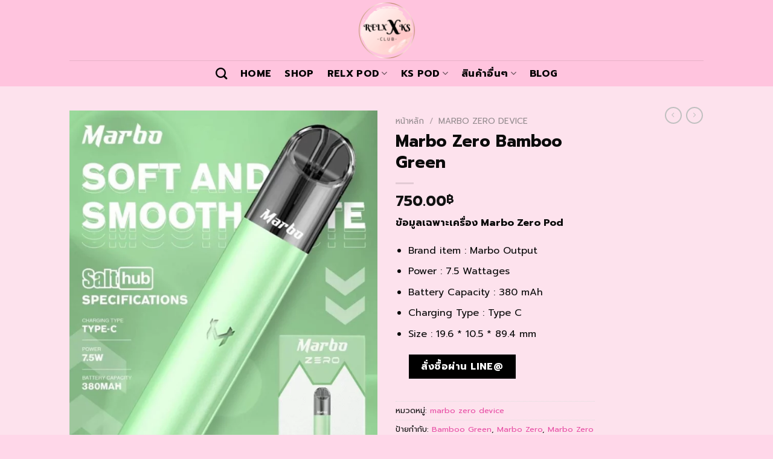

--- FILE ---
content_type: text/html; charset=UTF-8
request_url: https://relxksclub.com/product/marbo-zero-bamboo-green/
body_size: 28296
content:
<!DOCTYPE html>
<!--[if IE 9 ]> <html lang="th"
	prefix="og: https://ogp.me/ns#"  class="ie9 loading-site no-js"> <![endif]-->
<!--[if IE 8 ]> <html lang="th"
	prefix="og: https://ogp.me/ns#"  class="ie8 loading-site no-js"> <![endif]-->
<!--[if (gte IE 9)|!(IE)]><!--><html lang="th"
	prefix="og: https://ogp.me/ns#"  class="loading-site no-js"> <!--<![endif]-->
<head><meta charset="UTF-8" /><script>if(navigator.userAgent.match(/MSIE|Internet Explorer/i)||navigator.userAgent.match(/Trident\/7\..*?rv:11/i)){var href=document.location.href;if(!href.match(/[?&]nowprocket/)){if(href.indexOf("?")==-1){if(href.indexOf("#")==-1){document.location.href=href+"?nowprocket=1"}else{document.location.href=href.replace("#","?nowprocket=1#")}}else{if(href.indexOf("#")==-1){document.location.href=href+"&nowprocket=1"}else{document.location.href=href.replace("#","&nowprocket=1#")}}}}</script><script>class RocketLazyLoadScripts{constructor(){this.triggerEvents=["keydown","mousedown","mousemove","touchmove","touchstart","touchend","wheel"],this.userEventHandler=this._triggerListener.bind(this),this.touchStartHandler=this._onTouchStart.bind(this),this.touchMoveHandler=this._onTouchMove.bind(this),this.touchEndHandler=this._onTouchEnd.bind(this),this.clickHandler=this._onClick.bind(this),this.interceptedClicks=[],window.addEventListener("pageshow",(e=>{this.persisted=e.persisted})),window.addEventListener("DOMContentLoaded",(()=>{this._preconnect3rdParties()})),this.delayedScripts={normal:[],async:[],defer:[]},this.allJQueries=[]}_addUserInteractionListener(e){document.hidden?e._triggerListener():(this.triggerEvents.forEach((t=>window.addEventListener(t,e.userEventHandler,{passive:!0}))),window.addEventListener("touchstart",e.touchStartHandler,{passive:!0}),window.addEventListener("mousedown",e.touchStartHandler),document.addEventListener("visibilitychange",e.userEventHandler))}_removeUserInteractionListener(){this.triggerEvents.forEach((e=>window.removeEventListener(e,this.userEventHandler,{passive:!0}))),document.removeEventListener("visibilitychange",this.userEventHandler)}_onTouchStart(e){"HTML"!==e.target.tagName&&(window.addEventListener("touchend",this.touchEndHandler),window.addEventListener("mouseup",this.touchEndHandler),window.addEventListener("touchmove",this.touchMoveHandler,{passive:!0}),window.addEventListener("mousemove",this.touchMoveHandler),e.target.addEventListener("click",this.clickHandler),this._renameDOMAttribute(e.target,"onclick","rocket-onclick"))}_onTouchMove(e){window.removeEventListener("touchend",this.touchEndHandler),window.removeEventListener("mouseup",this.touchEndHandler),window.removeEventListener("touchmove",this.touchMoveHandler,{passive:!0}),window.removeEventListener("mousemove",this.touchMoveHandler),e.target.removeEventListener("click",this.clickHandler),this._renameDOMAttribute(e.target,"rocket-onclick","onclick")}_onTouchEnd(e){window.removeEventListener("touchend",this.touchEndHandler),window.removeEventListener("mouseup",this.touchEndHandler),window.removeEventListener("touchmove",this.touchMoveHandler,{passive:!0}),window.removeEventListener("mousemove",this.touchMoveHandler)}_onClick(e){e.target.removeEventListener("click",this.clickHandler),this._renameDOMAttribute(e.target,"rocket-onclick","onclick"),this.interceptedClicks.push(e),e.preventDefault(),e.stopPropagation(),e.stopImmediatePropagation()}_replayClicks(){window.removeEventListener("touchstart",this.touchStartHandler,{passive:!0}),window.removeEventListener("mousedown",this.touchStartHandler),this.interceptedClicks.forEach((e=>{e.target.dispatchEvent(new MouseEvent("click",{view:e.view,bubbles:!0,cancelable:!0}))}))}_renameDOMAttribute(e,t,n){e.hasAttribute&&e.hasAttribute(t)&&(event.target.setAttribute(n,event.target.getAttribute(t)),event.target.removeAttribute(t))}_triggerListener(){this._removeUserInteractionListener(this),"loading"===document.readyState?document.addEventListener("DOMContentLoaded",this._loadEverythingNow.bind(this)):this._loadEverythingNow()}_preconnect3rdParties(){let e=[];document.querySelectorAll("script[type=rocketlazyloadscript]").forEach((t=>{if(t.hasAttribute("src")){const n=new URL(t.src).origin;n!==location.origin&&e.push({src:n,crossOrigin:t.crossOrigin||"module"===t.getAttribute("data-rocket-type")})}})),e=[...new Map(e.map((e=>[JSON.stringify(e),e]))).values()],this._batchInjectResourceHints(e,"preconnect")}async _loadEverythingNow(){this.lastBreath=Date.now(),this._delayEventListeners(),this._delayJQueryReady(this),this._handleDocumentWrite(),this._registerAllDelayedScripts(),this._preloadAllScripts(),await this._loadScriptsFromList(this.delayedScripts.normal),await this._loadScriptsFromList(this.delayedScripts.defer),await this._loadScriptsFromList(this.delayedScripts.async);try{await this._triggerDOMContentLoaded(),await this._triggerWindowLoad()}catch(e){}window.dispatchEvent(new Event("rocket-allScriptsLoaded")),this._replayClicks()}_registerAllDelayedScripts(){document.querySelectorAll("script[type=rocketlazyloadscript]").forEach((e=>{e.hasAttribute("src")?e.hasAttribute("async")&&!1!==e.async?this.delayedScripts.async.push(e):e.hasAttribute("defer")&&!1!==e.defer||"module"===e.getAttribute("data-rocket-type")?this.delayedScripts.defer.push(e):this.delayedScripts.normal.push(e):this.delayedScripts.normal.push(e)}))}async _transformScript(e){return await this._littleBreath(),new Promise((t=>{const n=document.createElement("script");[...e.attributes].forEach((e=>{let t=e.nodeName;"type"!==t&&("data-rocket-type"===t&&(t="type"),n.setAttribute(t,e.nodeValue))})),e.hasAttribute("src")?(n.addEventListener("load",t),n.addEventListener("error",t)):(n.text=e.text,t());try{e.parentNode.replaceChild(n,e)}catch(e){t()}}))}async _loadScriptsFromList(e){const t=e.shift();return t?(await this._transformScript(t),this._loadScriptsFromList(e)):Promise.resolve()}_preloadAllScripts(){this._batchInjectResourceHints([...this.delayedScripts.normal,...this.delayedScripts.defer,...this.delayedScripts.async],"preload")}_batchInjectResourceHints(e,t){var n=document.createDocumentFragment();e.forEach((e=>{if(e.src){const i=document.createElement("link");i.href=e.src,i.rel=t,"preconnect"!==t&&(i.as="script"),e.getAttribute&&"module"===e.getAttribute("data-rocket-type")&&(i.crossOrigin=!0),e.crossOrigin&&(i.crossOrigin=e.crossOrigin),n.appendChild(i)}})),document.head.appendChild(n)}_delayEventListeners(){let e={};function t(t,n){!function(t){function n(n){return e[t].eventsToRewrite.indexOf(n)>=0?"rocket-"+n:n}e[t]||(e[t]={originalFunctions:{add:t.addEventListener,remove:t.removeEventListener},eventsToRewrite:[]},t.addEventListener=function(){arguments[0]=n(arguments[0]),e[t].originalFunctions.add.apply(t,arguments)},t.removeEventListener=function(){arguments[0]=n(arguments[0]),e[t].originalFunctions.remove.apply(t,arguments)})}(t),e[t].eventsToRewrite.push(n)}function n(e,t){let n=e[t];Object.defineProperty(e,t,{get:()=>n||function(){},set(i){e["rocket"+t]=n=i}})}t(document,"DOMContentLoaded"),t(window,"DOMContentLoaded"),t(window,"load"),t(window,"pageshow"),t(document,"readystatechange"),n(document,"onreadystatechange"),n(window,"onload"),n(window,"onpageshow")}_delayJQueryReady(e){let t=window.jQuery;Object.defineProperty(window,"jQuery",{get:()=>t,set(n){if(n&&n.fn&&!e.allJQueries.includes(n)){n.fn.ready=n.fn.init.prototype.ready=function(t){e.domReadyFired?t.bind(document)(n):document.addEventListener("rocket-DOMContentLoaded",(()=>t.bind(document)(n)))};const t=n.fn.on;n.fn.on=n.fn.init.prototype.on=function(){if(this[0]===window){function e(e){return e.split(" ").map((e=>"load"===e||0===e.indexOf("load.")?"rocket-jquery-load":e)).join(" ")}"string"==typeof arguments[0]||arguments[0]instanceof String?arguments[0]=e(arguments[0]):"object"==typeof arguments[0]&&Object.keys(arguments[0]).forEach((t=>{delete Object.assign(arguments[0],{[e(t)]:arguments[0][t]})[t]}))}return t.apply(this,arguments),this},e.allJQueries.push(n)}t=n}})}async _triggerDOMContentLoaded(){this.domReadyFired=!0,await this._littleBreath(),document.dispatchEvent(new Event("rocket-DOMContentLoaded")),await this._littleBreath(),window.dispatchEvent(new Event("rocket-DOMContentLoaded")),await this._littleBreath(),document.dispatchEvent(new Event("rocket-readystatechange")),await this._littleBreath(),document.rocketonreadystatechange&&document.rocketonreadystatechange()}async _triggerWindowLoad(){await this._littleBreath(),window.dispatchEvent(new Event("rocket-load")),await this._littleBreath(),window.rocketonload&&window.rocketonload(),await this._littleBreath(),this.allJQueries.forEach((e=>e(window).trigger("rocket-jquery-load"))),await this._littleBreath();const e=new Event("rocket-pageshow");e.persisted=this.persisted,window.dispatchEvent(e),await this._littleBreath(),window.rocketonpageshow&&window.rocketonpageshow({persisted:this.persisted})}_handleDocumentWrite(){const e=new Map;document.write=document.writeln=function(t){const n=document.currentScript,i=document.createRange(),r=n.parentElement;let o=e.get(n);void 0===o&&(o=n.nextSibling,e.set(n,o));const s=document.createDocumentFragment();i.setStart(s,0),s.appendChild(i.createContextualFragment(t)),r.insertBefore(s,o)}}async _littleBreath(){Date.now()-this.lastBreath>45&&(await this._requestAnimFrame(),this.lastBreath=Date.now())}async _requestAnimFrame(){return document.hidden?new Promise((e=>setTimeout(e))):new Promise((e=>requestAnimationFrame(e)))}static run(){const e=new RocketLazyLoadScripts;e._addUserInteractionListener(e)}}RocketLazyLoadScripts.run();</script>
	
	<link rel="profile" href="http://gmpg.org/xfn/11" />
	<link rel="pingback" href="https://relxksclub.com/xmlrpc.php" />

	<script type="rocketlazyloadscript">(function(html){html.className = html.className.replace(/\bno-js\b/,'js')})(document.documentElement);</script>
<title>Marbo Zero Bamboo Green | RELX &amp; KS CLUB</title>
	<style>img:is([sizes="auto" i], [sizes^="auto," i]) { contain-intrinsic-size: 3000px 1500px }</style>
	
		<!-- All in One SEO Pro 4.0.16 -->
		<meta name="google-site-verification" content="w_aa-mrnAKlBBJgDCWQk0OELxnzg5DGPZUdtiU7u-X4" />
		<link rel="canonical" href="https://relxksclub.com/product/marbo-zero-bamboo-green/" />

		<!-- Google tag (gtag.js) -->
<script type="rocketlazyloadscript" async src="https://www.googletagmanager.com/gtag/js?id=G-8Y376X5WFQ"></script>
<script type="rocketlazyloadscript">
  window.dataLayer = window.dataLayer || [];
  function gtag(){dataLayer.push(arguments);}
  gtag('js', new Date());

  gtag('config', 'G-8Y376X5WFQ');
</script>
		<meta property="og:site_name" content="RELX &amp; KS CLUB | RELXKSCLUB | นวัตกรรมเลิกบุหรี่ ที่ปลอดภัย คุ้มค่า ได้ผลจริง" />
		<meta property="og:type" content="article" />
		<meta property="og:title" content="Marbo Zero Bamboo Green | RELX &amp; KS CLUB" />
		<meta property="og:url" content="https://relxksclub.com/product/marbo-zero-bamboo-green/" />
		<meta property="og:image" content="https://relxksclub.com/wp-content/uploads/2023/04/Marbo-Zero-Bamboo-Green.webp" />
		<meta property="og:image:secure_url" content="https://relxksclub.com/wp-content/uploads/2023/04/Marbo-Zero-Bamboo-Green.webp" />
		<meta property="og:image:width" content="1060" />
		<meta property="og:image:height" content="1500" />
		<meta property="article:published_time" content="2023-04-11T05:28:23Z" />
		<meta property="article:modified_time" content="2023-04-11T05:28:23Z" />
		<meta property="twitter:card" content="summary" />
		<meta property="twitter:domain" content="relxksclub.com" />
		<meta property="twitter:title" content="Marbo Zero Bamboo Green | RELX &amp; KS CLUB" />
		<meta property="twitter:image" content="https://relxksclub.com/wp-content/uploads/2023/04/Marbo-Zero-Bamboo-Green.webp" />
		<script type="application/ld+json" class="aioseo-schema">
			{"@context":"https:\/\/schema.org","@graph":[{"@type":"WebSite","@id":"https:\/\/relxksclub.com\/#website","url":"https:\/\/relxksclub.com\/","name":"RELX & KS CLUB","description":"RELXKSCLUB | \u0e19\u0e27\u0e31\u0e15\u0e01\u0e23\u0e23\u0e21\u0e40\u0e25\u0e34\u0e01\u0e1a\u0e38\u0e2b\u0e23\u0e35\u0e48 \u0e17\u0e35\u0e48\u0e1b\u0e25\u0e2d\u0e14\u0e20\u0e31\u0e22 \u0e04\u0e38\u0e49\u0e21\u0e04\u0e48\u0e32 \u0e44\u0e14\u0e49\u0e1c\u0e25\u0e08\u0e23\u0e34\u0e07","publisher":{"@id":"https:\/\/relxksclub.com\/#organization"}},{"@type":"Organization","@id":"https:\/\/relxksclub.com\/#organization","name":"RELX & KS CLUB","url":"https:\/\/relxksclub.com\/"},{"@type":"BreadcrumbList","@id":"https:\/\/relxksclub.com\/product\/marbo-zero-bamboo-green\/#breadcrumblist","itemListElement":[{"@type":"ListItem","@id":"https:\/\/relxksclub.com\/#listItem","position":"1","item":{"@id":"https:\/\/relxksclub.com\/#item","name":"Home","description":"\u0e2b\u0e32\u0e01\u0e04\u0e38\u0e13\u0e40\u0e1b\u0e47\u0e19\u0e2b\u0e19\u0e36\u0e48\u0e07\u0e43\u0e19\u0e04\u0e19\u0e17\u0e35\u0e48\u0e1b\u0e23\u0e30\u0e2a\u0e1a\u0e1b\u0e31\u0e0d\u0e2b\u0e32\u0e43\u0e19\u0e01\u0e32\u0e23 \u0e40\u0e25\u0e34\u0e01\u0e1a\u0e38\u0e2b\u0e23\u0e35\u0e48 \u0e40\u0e23\u0e32\u0e02\u0e2d\u0e41\u0e19\u0e30\u0e19\u0e33 \u0e1a\u0e38\u0e2b\u0e23\u0e35\u0e48\u0e44\u0e1f\u0e1f\u0e49\u0e32 pod system \u0e22\u0e2d\u0e14\u0e19\u0e34\u0e22\u0e21 \u0e44\u0e21\u0e48\u0e27\u0e48\u0e32\u0e08\u0e30\u0e40\u0e1b\u0e47\u0e19 Relx . Relx Infinity , Kardinal Stick , KS Kurve \u0e40\u0e1b\u0e47\u0e19\u0e15\u0e49\u0e19","url":"https:\/\/relxksclub.com\/"},"nextItem":"https:\/\/relxksclub.com\/product\/marbo-zero-bamboo-green\/#listItem"},{"@type":"ListItem","@id":"https:\/\/relxksclub.com\/product\/marbo-zero-bamboo-green\/#listItem","position":"2","item":{"@id":"https:\/\/relxksclub.com\/product\/marbo-zero-bamboo-green\/#item","name":"Marbo Zero Bamboo Green","url":"https:\/\/relxksclub.com\/product\/marbo-zero-bamboo-green\/"},"previousItem":"https:\/\/relxksclub.com\/#listItem"}]},{"@type":"Person","@id":"https:\/\/relxksclub.com\/author\/adminmin\/#author","url":"https:\/\/relxksclub.com\/author\/adminmin\/","name":"admin"},{"@type":"WebPage","@id":"https:\/\/relxksclub.com\/product\/marbo-zero-bamboo-green\/#webpage","url":"https:\/\/relxksclub.com\/product\/marbo-zero-bamboo-green\/","name":"Marbo Zero Bamboo Green | RELX & KS CLUB","inLanguage":"th","isPartOf":{"@id":"https:\/\/relxksclub.com\/#website"},"breadcrumb":{"@id":"https:\/\/relxksclub.com\/product\/marbo-zero-bamboo-green\/#breadcrumblist"},"author":"https:\/\/relxksclub.com\/product\/marbo-zero-bamboo-green\/#author","creator":"https:\/\/relxksclub.com\/product\/marbo-zero-bamboo-green\/#author","image":{"@type":"ImageObject","@id":"https:\/\/relxksclub.com\/#mainImage","url":"https:\/\/relxksclub.com\/wp-content\/uploads\/2023\/04\/Marbo-Zero-Bamboo-Green.webp","width":"1060","height":"1500"},"primaryImageOfPage":{"@id":"https:\/\/relxksclub.com\/product\/marbo-zero-bamboo-green\/#mainImage"},"datePublished":"2023-04-11T05:28:23+07:00","dateModified":"2023-04-11T05:28:23+07:00"},{"@type":"Product","@id":"https:\/\/relxksclub.com\/product\/marbo-zero-bamboo-green\/#product","url":"https:\/\/relxksclub.com\/product\/marbo-zero-bamboo-green\/","name":"Marbo Zero Bamboo Green","description":"\u0e02\u0e49\u0e2d\u0e21\u0e39\u0e25\u0e40\u0e09\u0e1e\u0e32\u0e30\u0e40\u0e04\u0e23\u0e37\u0e48\u0e2d\u0e07 Marbo Zero Pod\n\n \tBrand item : Marbo Output\n \tPower : 7.5 Wattages\n \tBattery Capacity : 380 mAh\n \tCharging Type : Type C\n \tSize : 19.6 * 10.5 * 89.4 mm","image":{"@type":"ImageObject","@id":"https:\/\/relxksclub.com\/#productImage","url":"https:\/\/relxksclub.com\/wp-content\/uploads\/2023\/04\/Marbo-Zero-Bamboo-Green.webp","width":"1060","height":"1500"},"offers":{"@type":"Offer","url":"https:\/\/relxksclub.com\/product\/marbo-zero-bamboo-green\/#offers","price":"750","priceCurrency":"THB","availability":"https:\/\/schema.org\/InStock","category":"marbo zero device"}}]}
		</script>
		<script type="rocketlazyloadscript" data-rocket-type="text/javascript" >
			window.ga=window.ga||function(){(ga.q=ga.q||[]).push(arguments)};ga.l=+new Date;
			ga('create', "UA-180735088-1", { 'cookieDomain': 'relxksclub.com' } );
			ga('send', 'pageview');
		</script>
		<script type="rocketlazyloadscript" async src="https://www.google-analytics.com/analytics.js"></script>
		<!-- All in One SEO Pro -->

<link rel='dns-prefetch' href='//cdn.jsdelivr.net' />
<link rel='dns-prefetch' href='//cdnjs.cloudflare.com' />
<link rel='dns-prefetch' href='//fonts.googleapis.com' />
<link rel='dns-prefetch' href='//maps.googleapis.com' />
<link rel='dns-prefetch' href='//maps.gstatic.com' />
<link rel='dns-prefetch' href='//fonts.gstatic.com' />
<link rel='dns-prefetch' href='//use.fontawesome.com' />
<link rel='dns-prefetch' href='//ajax.googleapis.com' />
<link rel='dns-prefetch' href='//apis.google.com' />
<link rel='dns-prefetch' href='//google-analytics.com' />
<link rel='dns-prefetch' href='//www.google-analytics.com' />
<link rel='dns-prefetch' href='//ssl.google-analytics.com' />
<link rel='dns-prefetch' href='//www.googletagmanager.com' />
<link rel='dns-prefetch' href='//www.googletagservices.com' />
<link rel='dns-prefetch' href='//googleads.g.doubleclick.net' />
<link rel='dns-prefetch' href='//adservice.google.com' />
<link rel='dns-prefetch' href='//pagead2.googlesyndication.com' />
<link rel='dns-prefetch' href='//tpc.googlesyndication.com' />
<link rel='dns-prefetch' href='//youtube.com' />
<link rel='dns-prefetch' href='//i.ytimg.com' />
<link rel='dns-prefetch' href='//player.vimeo.com' />
<link rel='dns-prefetch' href='//api.pinterest.com' />
<link rel='dns-prefetch' href='//assets.pinterest.com' />
<link rel='dns-prefetch' href='//connect.facebook.net' />
<link rel='dns-prefetch' href='//platform.twitter.com' />
<link rel='dns-prefetch' href='//syndication.twitter.com' />
<link rel='dns-prefetch' href='//platform.instagram.com' />
<link rel='dns-prefetch' href='//referrer.disqus.com' />
<link rel='dns-prefetch' href='//c.disquscdn.com' />
<link rel='dns-prefetch' href='//cdn.ampproject.org' />
<link rel='dns-prefetch' href='//pixel.wp.com' />
<link rel='dns-prefetch' href='//disqus.com' />
<link rel='dns-prefetch' href='//s.gravatar.com' />
<link rel='dns-prefetch' href='//0.gravatar.com' />
<link rel='dns-prefetch' href='//2.gravatar.com' />
<link rel='dns-prefetch' href='//1.gravatar.com' />
<link rel='dns-prefetch' href='//sitename.disqus.com' />
<link rel='dns-prefetch' href='//s7.addthis.com' />
<link rel='dns-prefetch' href='//platform.linkedin.com' />
<link rel='dns-prefetch' href='//w.sharethis.com' />
<link rel='dns-prefetch' href='//s0.wp.com' />
<link rel='dns-prefetch' href='//s1.wp.com' />
<link rel='dns-prefetch' href='//s2.wp.com' />
<link rel='dns-prefetch' href='//stats.wp.com' />
<link rel='dns-prefetch' href='//ajax.microsoft.com' />
<link rel='dns-prefetch' href='//ajax.aspnetcdn.com' />
<link rel='dns-prefetch' href='//s3.amazonaws.com' />
<link rel='dns-prefetch' href='//code.jquery.com' />
<link rel='dns-prefetch' href='//stackpath.bootstrapcdn.com' />
<link rel='dns-prefetch' href='//github.githubassets.com' />
<link rel='dns-prefetch' href='//ad.doubleclick.net' />
<link rel='dns-prefetch' href='//stats.g.doubleclick.net' />
<link rel='dns-prefetch' href='//cm.g.doubleclick.net' />
<link rel='dns-prefetch' href='//stats.buysellads.com' />
<link rel='dns-prefetch' href='//s3.buysellads.com' />
<link rel="alternate" type="application/rss+xml" title="RELX &amp; KS CLUB &raquo; ฟีด" href="https://relxksclub.com/feed/" />
<link rel="prefetch" href="https://relxksclub.com/wp-content/themes/flatsome/assets/js/chunk.countup.fe2c1016.js" />
<link rel="prefetch" href="https://relxksclub.com/wp-content/themes/flatsome/assets/js/chunk.sticky-sidebar.a58a6557.js" />
<link rel="prefetch" href="https://relxksclub.com/wp-content/themes/flatsome/assets/js/chunk.tooltips.29144c1c.js" />
<link rel="prefetch" href="https://relxksclub.com/wp-content/themes/flatsome/assets/js/chunk.vendors-popups.947eca5c.js" />
<link rel="prefetch" href="https://relxksclub.com/wp-content/themes/flatsome/assets/js/chunk.vendors-slider.f0d2cbc9.js" />
<style id='classic-theme-styles-inline-css' type='text/css'>
/*! This file is auto-generated */
.wp-block-button__link{color:#fff;background-color:#32373c;border-radius:9999px;box-shadow:none;text-decoration:none;padding:calc(.667em + 2px) calc(1.333em + 2px);font-size:1.125em}.wp-block-file__button{background:#32373c;color:#fff;text-decoration:none}
</style>
<link data-minify="1" rel='stylesheet' id='buttonizer_frontend_style-css' href='https://relxksclub.com/wp-content/cache/min/1/wp-content/plugins/buttonizer-multifunctional-button/assets/legacy/frontend.css?ver=1729055613' type='text/css' media='all' />
<link data-minify="1" rel='stylesheet' id='buttonizer-icon-library-css' href='https://relxksclub.com/wp-content/cache/min/1/ajax/libs/font-awesome/5.15.4/css/all.min.css?ver=1729055613' type='text/css' media='all' crossorigin='anonymous' />
<link data-minify="1" rel='stylesheet' id='theme.css-css' href='https://relxksclub.com/wp-content/cache/min/1/wp-content/plugins/popup-builder/public/css/theme.css?ver=1729055613' type='text/css' media='all' />
<link rel='stylesheet' id='photoswipe-css' href='https://relxksclub.com/wp-content/plugins/woocommerce/assets/css/photoswipe/photoswipe.min.css?ver=10.3.7' type='text/css' media='all' />
<link rel='stylesheet' id='photoswipe-default-skin-css' href='https://relxksclub.com/wp-content/plugins/woocommerce/assets/css/photoswipe/default-skin/default-skin.min.css?ver=10.3.7' type='text/css' media='all' />
<style id='woocommerce-inline-inline-css' type='text/css'>
.woocommerce form .form-row .required { visibility: visible; }
</style>
<link data-minify="1" rel='stylesheet' id='brands-styles-css' href='https://relxksclub.com/wp-content/cache/min/1/wp-content/plugins/woocommerce/assets/css/brands.css?ver=1737430044' type='text/css' media='all' />
<link data-minify="1" rel='stylesheet' id='font-awesome-css' href='https://relxksclub.com/wp-content/cache/min/1/wp-content/plugins/popup-anything-on-click/assets/css/font-awesome.min.css?ver=1729055613' type='text/css' media='all' />
<link data-minify="1" rel='stylesheet' id='popupaoc-public-style-css' href='https://relxksclub.com/wp-content/cache/min/1/wp-content/plugins/popup-anything-on-click/assets/css/popupaoc-public.css?ver=1729055613' type='text/css' media='all' />
<link data-minify="1" rel='stylesheet' id='flatsome-main-css' href='https://relxksclub.com/wp-content/cache/min/1/wp-content/themes/flatsome/assets/css/flatsome.css?ver=1729055613' type='text/css' media='all' />
<style id='flatsome-main-inline-css' type='text/css'>
@font-face {
				font-family: "fl-icons";
				font-display: block;
				src: url(https://relxksclub.com/wp-content/themes/flatsome/assets/css/icons/fl-icons.eot?v=3.15.4);
				src:
					url(https://relxksclub.com/wp-content/themes/flatsome/assets/css/icons/fl-icons.eot#iefix?v=3.15.4) format("embedded-opentype"),
					url(https://relxksclub.com/wp-content/themes/flatsome/assets/css/icons/fl-icons.woff2?v=3.15.4) format("woff2"),
					url(https://relxksclub.com/wp-content/themes/flatsome/assets/css/icons/fl-icons.ttf?v=3.15.4) format("truetype"),
					url(https://relxksclub.com/wp-content/themes/flatsome/assets/css/icons/fl-icons.woff?v=3.15.4) format("woff"),
					url(https://relxksclub.com/wp-content/themes/flatsome/assets/css/icons/fl-icons.svg?v=3.15.4#fl-icons) format("svg");
			}
</style>
<link data-minify="1" rel='stylesheet' id='flatsome-shop-css' href='https://relxksclub.com/wp-content/cache/min/1/wp-content/themes/flatsome/assets/css/flatsome-shop.css?ver=1729055613' type='text/css' media='all' />
<link rel='stylesheet' id='flatsome-googlefonts-css' href='//fonts.googleapis.com/css?family=Prompt%3Aregular%2C700%2Cregular%2C700%2Cregular&#038;display=swap&#038;ver=3.9' type='text/css' media='all' />
<script type="rocketlazyloadscript" data-rocket-type="text/javascript" src="https://relxksclub.com/wp-includes/js/jquery/jquery.min.js?ver=3.7.1" id="jquery-core-js" defer></script>
<script type="rocketlazyloadscript" data-rocket-type="text/javascript" id="Popup.js-js-before">
/* <![CDATA[ */
var sgpbPublicUrl = "https:\/\/relxksclub.com\/wp-content\/plugins\/popup-builder\/public\/";
var SGPB_JS_LOCALIZATION = {"imageSupportAlertMessage":"Only image files supported","pdfSupportAlertMessage":"Only pdf files supported","areYouSure":"Are you sure?","addButtonSpinner":"L","audioSupportAlertMessage":"Only audio files supported (e.g.: mp3, wav, m4a, ogg)","publishPopupBeforeElementor":"Please, publish the popup before starting to use Elementor with it!","publishPopupBeforeDivi":"Please, publish the popup before starting to use Divi Builder with it!","closeButtonAltText":"Close"};
/* ]]> */
</script>
<script type="rocketlazyloadscript" data-minify="1" data-rocket-type="text/javascript" src="https://relxksclub.com/wp-content/cache/min/1/wp-content/plugins/popup-builder/public/js/Popup.js?ver=1729055613" id="Popup.js-js" defer></script>
<script type="rocketlazyloadscript" data-minify="1" data-rocket-type="text/javascript" src="https://relxksclub.com/wp-content/cache/min/1/wp-content/plugins/popup-builder/public/js/PopupConfig.js?ver=1729055613" id="PopupConfig.js-js" defer></script>
<script type="rocketlazyloadscript" data-rocket-type="text/javascript" id="PopupBuilder.js-js-before">
/* <![CDATA[ */
var SGPB_POPUP_PARAMS = {"popupTypeAgeRestriction":"ageRestriction","defaultThemeImages":{"1":"https:\/\/relxksclub.com\/wp-content\/plugins\/popup-builder\/public\/img\/theme_1\/close.png","2":"https:\/\/relxksclub.com\/wp-content\/plugins\/popup-builder\/public\/img\/theme_2\/close.png","3":"https:\/\/relxksclub.com\/wp-content\/plugins\/popup-builder\/public\/img\/theme_3\/close.png","5":"https:\/\/relxksclub.com\/wp-content\/plugins\/popup-builder\/public\/img\/theme_5\/close.png","6":"https:\/\/relxksclub.com\/wp-content\/plugins\/popup-builder\/public\/img\/theme_6\/close.png"},"homePageUrl":"https:\/\/relxksclub.com\/","isPreview":false,"convertedIdsReverse":[],"dontShowPopupExpireTime":365,"conditionalJsClasses":[],"disableAnalyticsGeneral":false};
var SGPB_JS_PACKAGES = {"packages":{"current":1,"free":1,"silver":2,"gold":3,"platinum":4},"extensions":{"geo-targeting":false,"advanced-closing":false}};
var SGPB_JS_PARAMS = {"ajaxUrl":"https:\/\/relxksclub.com\/wp-admin\/admin-ajax.php","nonce":"03d799ad07"};
/* ]]> */
</script>
<script type="rocketlazyloadscript" data-minify="1" data-rocket-type="text/javascript" src="https://relxksclub.com/wp-content/cache/min/1/wp-content/plugins/popup-builder/public/js/PopupBuilder.js?ver=1729055613" id="PopupBuilder.js-js" defer></script>
<script type="rocketlazyloadscript" data-rocket-type="text/javascript" src="https://relxksclub.com/wp-content/plugins/woocommerce/assets/js/jquery-blockui/jquery.blockUI.min.js?ver=2.7.0-wc.10.3.7" id="wc-jquery-blockui-js" defer="defer" data-wp-strategy="defer"></script>
<script type="text/javascript" id="wc-add-to-cart-js-extra">
/* <![CDATA[ */
var wc_add_to_cart_params = {"ajax_url":"\/wp-admin\/admin-ajax.php","wc_ajax_url":"\/?wc-ajax=%%endpoint%%","i18n_view_cart":"\u0e14\u0e39\u0e15\u0e30\u0e01\u0e23\u0e49\u0e32\u0e2a\u0e34\u0e19\u0e04\u0e49\u0e32","cart_url":"https:\/\/relxksclub.com\/addline\/","is_cart":"","cart_redirect_after_add":"yes"};
/* ]]> */
</script>
<script type="rocketlazyloadscript" data-rocket-type="text/javascript" src="https://relxksclub.com/wp-content/plugins/woocommerce/assets/js/frontend/add-to-cart.min.js?ver=10.3.7" id="wc-add-to-cart-js" defer="defer" data-wp-strategy="defer"></script>
<script type="rocketlazyloadscript" data-rocket-type="text/javascript" src="https://relxksclub.com/wp-content/plugins/woocommerce/assets/js/photoswipe/photoswipe.min.js?ver=4.1.1-wc.10.3.7" id="wc-photoswipe-js" defer="defer" data-wp-strategy="defer"></script>
<script type="rocketlazyloadscript" data-rocket-type="text/javascript" src="https://relxksclub.com/wp-content/plugins/woocommerce/assets/js/photoswipe/photoswipe-ui-default.min.js?ver=4.1.1-wc.10.3.7" id="wc-photoswipe-ui-default-js" defer="defer" data-wp-strategy="defer"></script>
<script type="text/javascript" id="wc-single-product-js-extra">
/* <![CDATA[ */
var wc_single_product_params = {"i18n_required_rating_text":"\u0e01\u0e23\u0e38\u0e13\u0e32\u0e40\u0e25\u0e37\u0e2d\u0e01\u0e23\u0e30\u0e14\u0e31\u0e1a","i18n_rating_options":["1 of 5 stars","2 of 5 stars","3 of 5 stars","4 of 5 stars","5 of 5 stars"],"i18n_product_gallery_trigger_text":"View full-screen image gallery","review_rating_required":"yes","flexslider":{"rtl":false,"animation":"slide","smoothHeight":true,"directionNav":false,"controlNav":"thumbnails","slideshow":false,"animationSpeed":500,"animationLoop":false,"allowOneSlide":false},"zoom_enabled":"","zoom_options":[],"photoswipe_enabled":"1","photoswipe_options":{"shareEl":false,"closeOnScroll":false,"history":false,"hideAnimationDuration":0,"showAnimationDuration":0},"flexslider_enabled":""};
/* ]]> */
</script>
<script type="rocketlazyloadscript" data-rocket-type="text/javascript" src="https://relxksclub.com/wp-content/plugins/woocommerce/assets/js/frontend/single-product.min.js?ver=10.3.7" id="wc-single-product-js" defer="defer" data-wp-strategy="defer"></script>
<script type="rocketlazyloadscript" data-rocket-type="text/javascript" src="https://relxksclub.com/wp-content/plugins/woocommerce/assets/js/js-cookie/js.cookie.min.js?ver=2.1.4-wc.10.3.7" id="wc-js-cookie-js" defer="defer" data-wp-strategy="defer"></script>
<script type="text/javascript" id="woocommerce-js-extra">
/* <![CDATA[ */
var woocommerce_params = {"ajax_url":"\/wp-admin\/admin-ajax.php","wc_ajax_url":"\/?wc-ajax=%%endpoint%%","i18n_password_show":"Show password","i18n_password_hide":"Hide password"};
/* ]]> */
</script>
<script type="rocketlazyloadscript" data-rocket-type="text/javascript" src="https://relxksclub.com/wp-content/plugins/woocommerce/assets/js/frontend/woocommerce.min.js?ver=10.3.7" id="woocommerce-js" defer="defer" data-wp-strategy="defer"></script>
<link rel="https://api.w.org/" href="https://relxksclub.com/wp-json/" /><link rel="alternate" title="JSON" type="application/json" href="https://relxksclub.com/wp-json/wp/v2/product/652" /><link rel="EditURI" type="application/rsd+xml" title="RSD" href="https://relxksclub.com/xmlrpc.php?rsd" />
<meta name="generator" content="WordPress 6.7.4" />
<meta name="generator" content="WooCommerce 10.3.7" />
<link rel='shortlink' href='https://relxksclub.com/?p=652' />
<link rel="alternate" title="oEmbed (JSON)" type="application/json+oembed" href="https://relxksclub.com/wp-json/oembed/1.0/embed?url=https%3A%2F%2Frelxksclub.com%2Fproduct%2Fmarbo-zero-bamboo-green%2F" />
<link rel="alternate" title="oEmbed (XML)" type="text/xml+oembed" href="https://relxksclub.com/wp-json/oembed/1.0/embed?url=https%3A%2F%2Frelxksclub.com%2Fproduct%2Fmarbo-zero-bamboo-green%2F&#038;format=xml" />
<style>.woocommerce-product-gallery{ opacity: 1 !important; }</style><style>.bg{opacity: 0; transition: opacity 1s; -webkit-transition: opacity 1s;} .bg-loaded{opacity: 1;}</style><!--[if IE]><link rel="stylesheet" type="text/css" href="https://relxksclub.com/wp-content/themes/flatsome/assets/css/ie-fallback.css"><script src="//cdnjs.cloudflare.com/ajax/libs/html5shiv/3.6.1/html5shiv.js"></script><script>var head = document.getElementsByTagName('head')[0],style = document.createElement('style');style.type = 'text/css';style.styleSheet.cssText = ':before,:after{content:none !important';head.appendChild(style);setTimeout(function(){head.removeChild(style);}, 0);</script><script src="https://relxksclub.com/wp-content/themes/flatsome/assets/libs/ie-flexibility.js"></script><![endif]-->	<noscript><style>.woocommerce-product-gallery{ opacity: 1 !important; }</style></noscript>
	<!-- Facebook Pixel Code -->
<script type="rocketlazyloadscript">
!function(f,b,e,v,n,t,s)
{if(f.fbq)return;n=f.fbq=function(){n.callMethod?
n.callMethod.apply(n,arguments):n.queue.push(arguments)};
if(!f._fbq)f._fbq=n;n.push=n;n.loaded=!0;n.version='2.0';
n.queue=[];t=b.createElement(e);t.async=!0;
t.src=v;s=b.getElementsByTagName(e)[0];
s.parentNode.insertBefore(t,s)}(window, document,'script',
'https://connect.facebook.net/en_US/fbevents.js');
fbq('init', '2966635230121290');
fbq('track', 'PageView');
</script>
<noscript><img height="1" width="1" style="display:none"
src="https://www.facebook.com/tr?id=2966635230121290&ev=PageView&noscript=1"
/></noscript>
<!-- End Facebook Pixel Code -->
<!-- Facebook Pixel Code -->
<script type="rocketlazyloadscript">
  !function(f,b,e,v,n,t,s)
  {if(f.fbq)return;n=f.fbq=function(){n.callMethod?
  n.callMethod.apply(n,arguments):n.queue.push(arguments)};
  if(!f._fbq)f._fbq=n;n.push=n;n.loaded=!0;n.version='2.0';
  n.queue=[];t=b.createElement(e);t.async=!0;
  t.src=v;s=b.getElementsByTagName(e)[0];
  s.parentNode.insertBefore(t,s)}(window, document,'script',
  'https://connect.facebook.net/en_US/fbevents.js');
  fbq('init', '358724872059332');
  fbq('track', 'PageView');
</script>
<noscript><img height="1" width="1" style="display:none"
  src="https://www.facebook.com/tr?id=358724872059332&ev=PageView&noscript=1"
/></noscript>
<!-- End Facebook Pixel Code -->
<script type="rocketlazyloadscript"  data-rocket-type="text/javascript">
function getScrollPercent(){var r=document.documentElement,l=document.body,o="scrollHeight",c=(r.scrollTop||l.scrollTop)/((r[o]||l[o])-r.clientHeight)*100;return Math.round(c)}var scrollFired25=!1,scrollFired50=!1,scrollFired75=!1,props={pm_path:window.location.pathname};window.addEventListener("scroll",function(r){var l=getScrollPercent();!scrollFired25&&l>=25&&l<50&&(fbq("trackCustom","Scrolled 25%",props),scrollFired25=!0),!scrollFired50&&l>=50&&l<75&&(fbq("trackCustom","Scrolled 50%",props),scrollFired50=!0),!scrollFired75&&l>=75&&l<100&&(fbq("trackCustom","Scrolled 75%",props),scrollFired75=!0)});

setTimeout(function(){ fbq('trackCustom', 'TimeOnSite3Sec'); }, 3000);setTimeout(function(){ fbq('trackCustom', 'TimeOnSite10Sec'); }, 10000);setTimeout(function(){ fbq('trackCustom', 'TimeOnSite20Sec'); }, 20000);setTimeout(function(){ fbq('trackCustom', 'TimeOnSite40Sec'); }, 40000);
</script><link rel="icon" href="https://relxksclub.com/wp-content/uploads/2020/10/cropped-logo-relxksclub-32x32.png" sizes="32x32" />
<link rel="icon" href="https://relxksclub.com/wp-content/uploads/2020/10/cropped-logo-relxksclub-192x192.png" sizes="192x192" />
<link rel="apple-touch-icon" href="https://relxksclub.com/wp-content/uploads/2020/10/cropped-logo-relxksclub-180x180.png" />
<meta name="msapplication-TileImage" content="https://relxksclub.com/wp-content/uploads/2020/10/cropped-logo-relxksclub-270x270.png" />
<style id="custom-css" type="text/css">:root {--primary-color: #ee52a5;}.sticky-add-to-cart--active, #wrapper,#main,#main.dark{background-color: rgba(253,230,238,0.59)}.header-main{height: 100px}#logo img{max-height: 100px}#logo{width:99px;}.header-bottom{min-height: 10px}.header-top{min-height: 30px}.transparent .header-main{height: 30px}.transparent #logo img{max-height: 30px}.has-transparent + .page-title:first-of-type,.has-transparent + #main > .page-title,.has-transparent + #main > div > .page-title,.has-transparent + #main .page-header-wrapper:first-of-type .page-title{padding-top: 80px;}.header.show-on-scroll,.stuck .header-main{height:70px!important}.stuck #logo img{max-height: 70px!important}.header-bg-color {background-color: rgba(255,155,201,0.4)}.header-bottom {background-color: rgba(255,155,201,0.01)}.header-main .nav > li > a{line-height: 16px }.header-bottom-nav > li > a{line-height: 16px }@media (max-width: 549px) {.header-main{height: 70px}#logo img{max-height: 70px}}.main-menu-overlay{background-color: rgba(247,43,226,0.45)}.nav-dropdown-has-arrow.nav-dropdown-has-border li.has-dropdown:before{border-bottom-color: rgba(209,102,155,0.98);}.nav .nav-dropdown{border-color: rgba(209,102,155,0.98) }.nav-dropdown{font-size:100%}.nav-dropdown-has-arrow li.has-dropdown:after{border-bottom-color: #ffffff;}.nav .nav-dropdown{background-color: #ffffff}/* Color */.accordion-title.active, .has-icon-bg .icon .icon-inner,.logo a, .primary.is-underline, .primary.is-link, .badge-outline .badge-inner, .nav-outline > li.active> a,.nav-outline >li.active > a, .cart-icon strong,[data-color='primary'], .is-outline.primary{color: #ee52a5;}/* Color !important */[data-text-color="primary"]{color: #ee52a5!important;}/* Background Color */[data-text-bg="primary"]{background-color: #ee52a5;}/* Background */.scroll-to-bullets a,.featured-title, .label-new.menu-item > a:after, .nav-pagination > li > .current,.nav-pagination > li > span:hover,.nav-pagination > li > a:hover,.has-hover:hover .badge-outline .badge-inner,button[type="submit"], .button.wc-forward:not(.checkout):not(.checkout-button), .button.submit-button, .button.primary:not(.is-outline),.featured-table .title,.is-outline:hover, .has-icon:hover .icon-label,.nav-dropdown-bold .nav-column li > a:hover, .nav-dropdown.nav-dropdown-bold > li > a:hover, .nav-dropdown-bold.dark .nav-column li > a:hover, .nav-dropdown.nav-dropdown-bold.dark > li > a:hover, .header-vertical-menu__opener ,.is-outline:hover, .tagcloud a:hover,.grid-tools a, input[type='submit']:not(.is-form), .box-badge:hover .box-text, input.button.alt,.nav-box > li > a:hover,.nav-box > li.active > a,.nav-pills > li.active > a ,.current-dropdown .cart-icon strong, .cart-icon:hover strong, .nav-line-bottom > li > a:before, .nav-line-grow > li > a:before, .nav-line > li > a:before,.banner, .header-top, .slider-nav-circle .flickity-prev-next-button:hover svg, .slider-nav-circle .flickity-prev-next-button:hover .arrow, .primary.is-outline:hover, .button.primary:not(.is-outline), input[type='submit'].primary, input[type='submit'].primary, input[type='reset'].button, input[type='button'].primary, .badge-inner{background-color: #ee52a5;}/* Border */.nav-vertical.nav-tabs > li.active > a,.scroll-to-bullets a.active,.nav-pagination > li > .current,.nav-pagination > li > span:hover,.nav-pagination > li > a:hover,.has-hover:hover .badge-outline .badge-inner,.accordion-title.active,.featured-table,.is-outline:hover, .tagcloud a:hover,blockquote, .has-border, .cart-icon strong:after,.cart-icon strong,.blockUI:before, .processing:before,.loading-spin, .slider-nav-circle .flickity-prev-next-button:hover svg, .slider-nav-circle .flickity-prev-next-button:hover .arrow, .primary.is-outline:hover{border-color: #ee52a5}.nav-tabs > li.active > a{border-top-color: #ee52a5}.widget_shopping_cart_content .blockUI.blockOverlay:before { border-left-color: #ee52a5 }.woocommerce-checkout-review-order .blockUI.blockOverlay:before { border-left-color: #ee52a5 }/* Fill */.slider .flickity-prev-next-button:hover svg,.slider .flickity-prev-next-button:hover .arrow{fill: #ee52a5;}/* Background Color */[data-icon-label]:after, .secondary.is-underline:hover,.secondary.is-outline:hover,.icon-label,.button.secondary:not(.is-outline),.button.alt:not(.is-outline), .badge-inner.on-sale, .button.checkout, .single_add_to_cart_button, .current .breadcrumb-step{ background-color:#ff90c4; }[data-text-bg="secondary"]{background-color: #ff90c4;}/* Color */.secondary.is-underline,.secondary.is-link, .secondary.is-outline,.stars a.active, .star-rating:before, .woocommerce-page .star-rating:before,.star-rating span:before, .color-secondary{color: #ff90c4}/* Color !important */[data-text-color="secondary"]{color: #ff90c4!important;}/* Border */.secondary.is-outline:hover{border-color:#ff90c4}body{font-family:"Prompt", sans-serif}body{font-weight: 0}body{color: #0a0a0a}.nav > li > a {font-family:"Prompt", sans-serif;}.mobile-sidebar-levels-2 .nav > li > ul > li > a {font-family:"Prompt", sans-serif;}.nav > li > a {font-weight: 700;}.mobile-sidebar-levels-2 .nav > li > ul > li > a {font-weight: 700;}h1,h2,h3,h4,h5,h6,.heading-font, .off-canvas-center .nav-sidebar.nav-vertical > li > a{font-family: "Prompt", sans-serif;}h1,h2,h3,h4,h5,h6,.heading-font,.banner h1,.banner h2{font-weight: 700;}h1,h2,h3,h4,h5,h6,.heading-font{color: #0a0a0a;}.alt-font{font-family: "Prompt", sans-serif;}.alt-font{font-weight: 0!important;}.header:not(.transparent) .header-nav-main.nav > li > a {color: #0a0a0a;}.header:not(.transparent) .header-nav-main.nav > li > a:hover,.header:not(.transparent) .header-nav-main.nav > li.active > a,.header:not(.transparent) .header-nav-main.nav > li.current > a,.header:not(.transparent) .header-nav-main.nav > li > a.active,.header:not(.transparent) .header-nav-main.nav > li > a.current{color: #f72be2;}.header-nav-main.nav-line-bottom > li > a:before,.header-nav-main.nav-line-grow > li > a:before,.header-nav-main.nav-line > li > a:before,.header-nav-main.nav-box > li > a:hover,.header-nav-main.nav-box > li.active > a,.header-nav-main.nav-pills > li > a:hover,.header-nav-main.nav-pills > li.active > a{color:#FFF!important;background-color: #f72be2;}.header:not(.transparent) .header-bottom-nav.nav > li > a{color: #000000;}a{color: #e84ea5;}a:hover{color: #ec0303;}.tagcloud a:hover{border-color: #ec0303;background-color: #ec0303;}.shop-page-title.featured-title .title-bg{ background-image: url(https://relxksclub.com/wp-content/uploads/2023/04/Marbo-Zero-Bamboo-Green.webp)!important;}@media screen and (min-width: 550px){.products .box-vertical .box-image{min-width: 300px!important;width: 300px!important;}}.footer-1{background-color: rgba(255,155,201,0.4)}.absolute-footer, html{background-color: rgba(255,155,201,0.4)}.label-new.menu-item > a:after{content:"New";}.label-hot.menu-item > a:after{content:"Hot";}.label-sale.menu-item > a:after{content:"Sale";}.label-popular.menu-item > a:after{content:"Popular";}</style>		<style type="text/css" id="wp-custom-css">
			
@font-face {font-family: "Kittithada Bold 75"; src: url("//db.onlinewebfonts.com/t/db90f804a271625c29dc5fdc8ab47058.eot"); src: url("//db.onlinewebfonts.com/t/db90f804a271625c29dc5fdc8ab47058.eot?#iefix") format("embedded-opentype"), url("//db.onlinewebfonts.com/t/db90f804a271625c29dc5fdc8ab47058.woff2") format("woff2"), url("//db.onlinewebfonts.com/t/db90f804a271625c29dc5fdc8ab47058.woff") format("woff"), url("//db.onlinewebfonts.com/t/db90f804a271625c29dc5fdc8ab47058.ttf") format("truetype"), url("//db.onlinewebfonts.com/t/db90f804a271625c29dc5fdc8ab47058.svg#Kittithada Bold 75") format("svg"); }
.woocommerce form.cart input{  display: none; }
.woocommerce form.cart button.button  {
    background-color: #000;
}
.woocommerce form.cart button.button.alt:hover{
    background-color: #f72be2;
}

@media only screen and (min-width: 2257px)  {
		.mttextmanu{
			position:relative;
			margin-top: -33%;
			margin-bottom:33%;
			z-index: 1;
		font-size: 120%;
		} 
	}
	@media only screen and (min-width: 1376px) and (max-width: 2256px)  {
.mttextmanu{
	position:relative;
	margin-top: -35%;
	margin-bottom: 35%;
	z-index: 1;
font-size: 10px;
}
		}
		@media only screen and (min-width: 885px) and (max-width: 1375px)  {
.mttextmanu{
	position:relative;
	margin-top: -36%;
		margin-bottom: 36%;
	z-index: 1;
font-size: 10px;
}
			}
		@media only screen and (min-width: 768px) and (max-width: 884px)  {
.mttextmanu{
	position:relative;
	margin-top: -40%;
		margin-bottom: 40%;
	z-index: 1;
font-size: 7px;
}
			}
		@media only screen and (min-width: 540px) and (max-width:767px)  {
.mttextmanu{
	position:relative;
	margin-top: -36.5%;
		margin-bottom: 36.5%;
	z-index: 1;
font-size: 8px;
}
			}
@media only screen and (max-width: 539px) {
.mttextmanu{
	position:relative;
	margin-top: -41.5%;
		margin-bottom: 41.5%;
	z-index: 1;
font-size: 35%;
}
	}






		</style>
		
<meta name="viewport" content="width=device-width, user-scalable=yes, initial-scale=1.0, minimum-scale=0.1, maximum-scale=10.0">
</head>

<body class="product-template-default single single-product postid-652 theme-flatsome woocommerce woocommerce-page woocommerce-no-js lightbox nav-dropdown-has-arrow nav-dropdown-has-shadow nav-dropdown-has-border mobile-submenu-slide mobile-submenu-slide-levels-1 mobile-submenu-toggle">



<a class="skip-link screen-reader-text" href="#main">Skip to content</a>

<div id="wrapper">

	
	<header id="header" class="header has-sticky sticky-jump">
		<div class="header-wrapper">
			<div id="masthead" class="header-main show-logo-center">
      <div class="header-inner flex-row container logo-center medium-logo-center" role="navigation">

          <!-- Logo -->
          <div id="logo" class="flex-col logo">
            
<!-- Header logo -->
<a href="https://relxksclub.com/" title="RELX &amp; KS CLUB - RELXKSCLUB | นวัตกรรมเลิกบุหรี่ ที่ปลอดภัย คุ้มค่า ได้ผลจริง" rel="home">
		<img width="800" height="800" src="https://relxksclub.com/wp-content/uploads/2020/10/logo-relxksclub.png" class="header_logo header-logo" alt="RELX &amp; KS CLUB"/><img  width="800" height="800" src="https://relxksclub.com/wp-content/uploads/2020/10/logo-relxksclub.png" class="header-logo-dark" alt="RELX &amp; KS CLUB"/></a>
          </div>

          <!-- Mobile Left Elements -->
          <div class="flex-col show-for-medium flex-left">
            <ul class="mobile-nav nav nav-left ">
                          </ul>
          </div>

          <!-- Left Elements -->
          <div class="flex-col hide-for-medium flex-left
            ">
            <ul class="header-nav header-nav-main nav nav-left  nav-size-medium nav-spacing-large nav-uppercase" >
                          </ul>
          </div>

          <!-- Right Elements -->
          <div class="flex-col hide-for-medium flex-right">
            <ul class="header-nav header-nav-main nav nav-right  nav-size-medium nav-spacing-large nav-uppercase">
                          </ul>
          </div>

          <!-- Mobile Right Elements -->
          <div class="flex-col show-for-medium flex-right">
            <ul class="mobile-nav nav nav-right ">
              <li class="nav-icon has-icon">
  <div class="header-button">		<a href="#" data-open="#main-menu" data-pos="right" data-bg="main-menu-overlay" data-color="dark" class="icon primary button round is-small" aria-label="Menu" aria-controls="main-menu" aria-expanded="false">
		
		  <i class="icon-menu" ></i>
		  <span class="menu-title uppercase hide-for-small">Menu</span>		</a>
	 </div> </li>            </ul>
          </div>

      </div>
     
            <div class="container"><div class="top-divider full-width"></div></div>
      </div><div id="wide-nav" class="header-bottom wide-nav flex-has-center hide-for-medium">
    <div class="flex-row container">

            
                        <div class="flex-col hide-for-medium flex-center">
                <ul class="nav header-nav header-bottom-nav nav-center  nav-size-large nav-spacing-large nav-uppercase">
                    <li class="header-search header-search-dropdown has-icon has-dropdown menu-item-has-children">
		<a href="#" aria-label="ค้นหา" class="is-small"><i class="icon-search" ></i></a>
		<ul class="nav-dropdown nav-dropdown-bold">
	 	<li class="header-search-form search-form html relative has-icon">
	<div class="header-search-form-wrapper">
		<div class="searchform-wrapper ux-search-box relative is-normal"><form role="search" method="get" class="searchform" action="https://relxksclub.com/">
	<div class="flex-row relative">
						<div class="flex-col flex-grow">
			<label class="screen-reader-text" for="woocommerce-product-search-field-0">ค้นหา:</label>
			<input type="search" id="woocommerce-product-search-field-0" class="search-field mb-0" placeholder="ค้นหา&hellip;" value="" name="s" />
			<input type="hidden" name="post_type" value="product" />
					</div>
		<div class="flex-col">
			<button type="submit" value="ค้นหา" class="ux-search-submit submit-button secondary button icon mb-0" aria-label="Submit">
				<i class="icon-search" ></i>			</button>
		</div>
	</div>
	<div class="live-search-results text-left z-top"></div>
</form>
</div>	</div>
</li>	</ul>
</li>
<li id="menu-item-9" class="menu-item menu-item-type-post_type menu-item-object-page menu-item-home menu-item-9 menu-item-design-default"><a href="https://relxksclub.com/" class="nav-top-link">Home</a></li>
<li id="menu-item-20734" class="menu-item menu-item-type-custom menu-item-object-custom menu-item-20734 menu-item-design-default"><a href="https://relxksclub.com/shop" class="nav-top-link">Shop</a></li>
<li id="menu-item-323206" class="menu-item menu-item-type-custom menu-item-object-custom menu-item-has-children menu-item-323206 menu-item-design-default has-dropdown"><a href="#" class="nav-top-link">Relx Pod<i class="icon-angle-down" ></i></a>
<ul class="sub-menu nav-dropdown nav-dropdown-bold">
	<li id="menu-item-323216" class="menu-item menu-item-type-post_type menu-item-object-page menu-item-323216"><a href="https://relxksclub.com/relx-zero/">Relx Zero</a></li>
	<li id="menu-item-323215" class="menu-item menu-item-type-post_type menu-item-object-page menu-item-323215"><a href="https://relxksclub.com/relx-infinity/">Relx Infinity</a></li>
	<li id="menu-item-323440" class="menu-item menu-item-type-post_type menu-item-object-page menu-item-323440"><a href="https://relxksclub.com/relx-lite/">Relx Lite</a></li>
	<li id="menu-item-323421" class="menu-item menu-item-type-post_type menu-item-object-page menu-item-323421"><a href="https://relxksclub.com/relx-essential/">Relx Essential</a></li>
	<li id="menu-item-323462" class="menu-item menu-item-type-post_type menu-item-object-page menu-item-323462"><a href="https://relxksclub.com/relx-phantom/">Relx Phantom</a></li>
	<li id="menu-item-323394" class="menu-item menu-item-type-post_type menu-item-object-page menu-item-323394"><a href="https://relxksclub.com/relx-bubble-mon/">Relx Bubble Mon</a></li>
</ul>
</li>
<li id="menu-item-322741" class="menu-item menu-item-type-custom menu-item-object-custom menu-item-has-children menu-item-322741 menu-item-design-default has-dropdown"><a href="#" class="nav-top-link">KS POD<i class="icon-angle-down" ></i></a>
<ul class="sub-menu nav-dropdown nav-dropdown-bold">
	<li id="menu-item-323214" class="menu-item menu-item-type-post_type menu-item-object-page menu-item-323214"><a href="https://relxksclub.com/kardinal-stick/">kardinal Stick</a></li>
	<li id="menu-item-323213" class="menu-item menu-item-type-post_type menu-item-object-page menu-item-323213"><a href="https://relxksclub.com/ks-kurve/">Ks Kurve</a></li>
	<li id="menu-item-323209" class="menu-item menu-item-type-post_type menu-item-object-page menu-item-323209"><a href="https://relxksclub.com/ks-kurve-lite-2/">ks Kurve Lite 2</a></li>
	<li id="menu-item-323589" class="menu-item menu-item-type-post_type menu-item-object-page menu-item-323589"><a href="https://relxksclub.com/ks-lumina/">Ks Lumina</a></li>
	<li id="menu-item-323217" class="menu-item menu-item-type-post_type menu-item-object-page menu-item-323217"><a href="https://relxksclub.com/ks-quik/">Ks Quik</a></li>
	<li id="menu-item-324132" class="menu-item menu-item-type-post_type menu-item-object-page menu-item-324132"><a href="https://relxksclub.com/ks-quik-6000-puffs/">Ks Quik 6000 Puffs</a></li>
	<li id="menu-item-324168" class="menu-item menu-item-type-post_type menu-item-object-page menu-item-324168"><a href="https://relxksclub.com/ks-quik-pro-15000-puffs/">Ks Quik Pro 15000 Puffs</a></li>
	<li id="menu-item-323775" class="menu-item menu-item-type-post_type menu-item-object-page menu-item-323775"><a href="https://relxksclub.com/kardinal-artisan/">Kardinal Artisan</a></li>
	<li id="menu-item-323211" class="menu-item menu-item-type-post_type menu-item-object-page menu-item-323211"><a href="https://relxksclub.com/ks-pod-max/">KS Pod Max</a></li>
</ul>
</li>
<li id="menu-item-323207" class="menu-item menu-item-type-custom menu-item-object-custom menu-item-has-children menu-item-323207 menu-item-design-default has-dropdown"><a href="#" class="nav-top-link">สินค้าอื่นๆ<i class="icon-angle-down" ></i></a>
<ul class="sub-menu nav-dropdown nav-dropdown-bold">
	<li id="menu-item-323208" class="menu-item menu-item-type-post_type menu-item-object-page menu-item-323208"><a href="https://relxksclub.com/vmc/">VMC</a></li>
	<li id="menu-item-323210" class="menu-item menu-item-type-post_type menu-item-object-page menu-item-323210"><a href="https://relxksclub.com/infy-pod/">Infy Pod</a></li>
	<li id="menu-item-323212" class="menu-item menu-item-type-post_type menu-item-object-page menu-item-323212"><a href="https://relxksclub.com/jues-5000-puff/">jues 5000 puff</a></li>
</ul>
</li>
<li id="menu-item-23733" class="menu-item menu-item-type-post_type menu-item-object-page menu-item-23733 menu-item-design-default"><a href="https://relxksclub.com/blog/" class="nav-top-link">Blog</a></li>
                </ul>
            </div>
            
            
            
    </div>
</div>

<div class="header-bg-container fill"><div class="header-bg-image fill"></div><div class="header-bg-color fill"></div></div>		</div>
	</header>

	
	<main id="main" class="">

	<div class="shop-container">
		
			<div class="container">
	<div class="woocommerce-notices-wrapper"></div></div>
<div id="product-652" class="product type-product post-652 status-publish first instock product_cat-marbo-zero-device product_tag-bamboo-green product_tag-marbo-zero product_tag-marbo-zero-bamboo-green product_tag-24 product_tag-557 has-post-thumbnail shipping-taxable purchasable product-type-simple">
	<div class="product-container">

<div class="product-main">
	<div class="row content-row mb-0">

		<div class="product-gallery col large-6">
		
<div class="product-images relative mb-half has-hover woocommerce-product-gallery woocommerce-product-gallery--with-images woocommerce-product-gallery--columns-4 images" data-columns="4">

  <div class="badge-container is-larger absolute left top z-1">
</div>

  <div class="image-tools absolute top show-on-hover right z-3">
      </div>

  <figure class="woocommerce-product-gallery__wrapper product-gallery-slider slider slider-nav-small mb-half"
        data-flickity-options='{
                "cellAlign": "center",
                "wrapAround": true,
                "autoPlay": false,
                "prevNextButtons":true,
                "adaptiveHeight": true,
                "imagesLoaded": true,
                "lazyLoad": 1,
                "dragThreshold" : 15,
                "pageDots": false,
                "rightToLeft": false       }'>
    <div data-thumb="https://relxksclub.com/wp-content/uploads/2023/04/Marbo-Zero-Bamboo-Green-100x100.webp" data-thumb-alt="Marbo Zero Bamboo Green" class="woocommerce-product-gallery__image slide first"><a href="https://relxksclub.com/wp-content/uploads/2023/04/Marbo-Zero-Bamboo-Green.webp"><img width="600" height="849" src="https://relxksclub.com/wp-content/uploads/2023/04/Marbo-Zero-Bamboo-Green-600x849.webp" class="wp-post-image skip-lazy" alt="Marbo Zero Bamboo Green" title="Marbo Zero Bamboo Green" data-caption="" data-src="https://relxksclub.com/wp-content/uploads/2023/04/Marbo-Zero-Bamboo-Green.webp" data-large_image="https://relxksclub.com/wp-content/uploads/2023/04/Marbo-Zero-Bamboo-Green.webp" data-large_image_width="1060" data-large_image_height="1500" decoding="async" fetchpriority="high" srcset="https://relxksclub.com/wp-content/uploads/2023/04/Marbo-Zero-Bamboo-Green-600x849.webp 600w, https://relxksclub.com/wp-content/uploads/2023/04/Marbo-Zero-Bamboo-Green-212x300.webp 212w, https://relxksclub.com/wp-content/uploads/2023/04/Marbo-Zero-Bamboo-Green-724x1024.webp 724w, https://relxksclub.com/wp-content/uploads/2023/04/Marbo-Zero-Bamboo-Green-768x1087.webp 768w, https://relxksclub.com/wp-content/uploads/2023/04/Marbo-Zero-Bamboo-Green.webp 1060w" sizes="(max-width: 600px) 100vw, 600px" /></a></div>  </figure>

  <div class="image-tools absolute bottom left z-3">
        <a href="#product-zoom" class="zoom-button button is-outline circle icon tooltip hide-for-small" title="Zoom">
      <i class="icon-expand" ></i>    </a>
   </div>
</div>

		</div>

		<div class="product-info summary col-fit col entry-summary product-summary">
			<nav class="woocommerce-breadcrumb breadcrumbs uppercase"><a href="https://relxksclub.com">หน้าหลัก</a> <span class="divider">&#47;</span> <a href="https://relxksclub.com/product-category/marbo-zero-device/">marbo zero device</a></nav><h1 class="product-title product_title entry-title">
	Marbo Zero Bamboo Green</h1>

	<div class="is-divider small"></div>
<ul class="next-prev-thumbs is-small show-for-medium">         <li class="prod-dropdown has-dropdown">
               <a href="https://relxksclub.com/product/marbo-zero-light-orange/"  rel="next" class="button icon is-outline circle">
                  <i class="icon-angle-left" ></i>              </a>
              <div class="nav-dropdown">
                <a title="Marbo Zero Light Orange" href="https://relxksclub.com/product/marbo-zero-light-orange/">
                <img width="100" height="100" src="https://relxksclub.com/wp-content/uploads/2023/04/Marbo-Zero-Light-Orange-100x100.webp" class="attachment-woocommerce_gallery_thumbnail size-woocommerce_gallery_thumbnail wp-post-image" alt="Marbo Zero Light Orange" decoding="async" srcset="https://relxksclub.com/wp-content/uploads/2023/04/Marbo-Zero-Light-Orange-100x100.webp 100w, https://relxksclub.com/wp-content/uploads/2023/04/Marbo-Zero-Light-Orange-150x150.webp 150w, https://relxksclub.com/wp-content/uploads/2023/04/Marbo-Zero-Light-Orange-300x300.webp 300w" sizes="(max-width: 100px) 100vw, 100px" /></a>
              </div>
          </li>
               <li class="prod-dropdown has-dropdown">
               <a href="https://relxksclub.com/product/marbo-zero-dark-at-midnight/" rel="next" class="button icon is-outline circle">
                  <i class="icon-angle-right" ></i>              </a>
              <div class="nav-dropdown">
                  <a title="Marbo Zero Dark At Midnight" href="https://relxksclub.com/product/marbo-zero-dark-at-midnight/">
                  <img width="100" height="100" src="https://relxksclub.com/wp-content/uploads/2023/04/Marbo-Zero-Dark-At-Midnight-100x100.webp" class="attachment-woocommerce_gallery_thumbnail size-woocommerce_gallery_thumbnail wp-post-image" alt="Marbo Zero Dark At Midnight" decoding="async" srcset="https://relxksclub.com/wp-content/uploads/2023/04/Marbo-Zero-Dark-At-Midnight-100x100.webp 100w, https://relxksclub.com/wp-content/uploads/2023/04/Marbo-Zero-Dark-At-Midnight-150x150.webp 150w, https://relxksclub.com/wp-content/uploads/2023/04/Marbo-Zero-Dark-At-Midnight-300x300.webp 300w" sizes="(max-width: 100px) 100vw, 100px" /></a>
              </div>
          </li>
      </ul><div class="price-wrapper">
	<p class="price product-page-price ">
  <span class="woocommerce-Price-amount amount"><bdi>750.00<span class="woocommerce-Price-currencySymbol">&#3647;</span></bdi></span></p>
</div>
<div class="product-short-description">
	<p><strong>ข้อมูลเฉพาะเครื่อง Marbo Zero Pod</strong></p>
<ul>
<li>Brand item : Marbo Output</li>
<li>Power : 7.5 Wattages</li>
<li>Battery Capacity : 380 mAh</li>
<li>Charging Type : Type C</li>
<li>Size : 19.6 * 10.5 * 89.4 mm</li>
</ul>
</div>
 
	
	<form class="cart" action="https://relxksclub.com/product/marbo-zero-bamboo-green/" method="post" enctype='multipart/form-data'>
		
			<div class="quantity buttons_added">
		<input type="button" value="-" class="minus button is-form">				<label class="screen-reader-text" for="quantity_6981a6d203668">จำนวน Marbo Zero Bamboo Green ชิ้น</label>
		<input
			type="number"
			id="quantity_6981a6d203668"
			class="input-text qty text"
			step="1"
			min="1"
			max=""
			name="quantity"
			value="1"
			title="Qty"
			size="4"
			placeholder=""
			inputmode="numeric" />
				<input type="button" value="+" class="plus button is-form">	</div>
	
		<button type="submit" name="add-to-cart" value="652" class="single_add_to_cart_button button alt">สั่งซื้อผ่าน line@</button>

			</form>

	
<div class="product_meta">

	
	
	<span class="posted_in">หมวดหมู่: <a href="https://relxksclub.com/product-category/marbo-zero-device/" rel="tag">marbo zero device</a></span>
	<span class="tagged_as">ป้ายกำกับ: <a href="https://relxksclub.com/product-tag/bamboo-green/" rel="tag">Bamboo Green</a>, <a href="https://relxksclub.com/product-tag/marbo-zero/" rel="tag">Marbo Zero</a>, <a href="https://relxksclub.com/product-tag/marbo-zero-bamboo-green/" rel="tag">Marbo Zero Bamboo Green</a>, <a href="https://relxksclub.com/product-tag/%e0%b8%95%e0%b8%b1%e0%b8%a7%e0%b9%80%e0%b8%84%e0%b8%a3%e0%b8%b7%e0%b9%88%e0%b8%ad%e0%b8%87/" rel="tag">ตัวเครื่อง</a>, <a href="https://relxksclub.com/product-tag/%e0%b8%aa%e0%b8%b5%e0%b9%80%e0%b8%82%e0%b8%b5%e0%b8%a2%e0%b8%a7/" rel="tag">สีเขียว</a></span>
	
</div>
<div class="social-icons share-icons share-row relative" ><a href="whatsapp://send?text=Marbo%20Zero%20Bamboo%20Green - https://relxksclub.com/product/marbo-zero-bamboo-green/" data-action="share/whatsapp/share" class="icon button circle is-outline tooltip whatsapp show-for-medium" title="Share on WhatsApp" aria-label="Share on WhatsApp"><i class="icon-whatsapp"></i></a><a href="https://www.facebook.com/sharer.php?u=https://relxksclub.com/product/marbo-zero-bamboo-green/" data-label="Facebook" onclick="window.open(this.href,this.title,'width=500,height=500,top=300px,left=300px');  return false;" rel="noopener noreferrer nofollow" target="_blank" class="icon button circle is-outline tooltip facebook" title="Share on Facebook" aria-label="Share on Facebook"><i class="icon-facebook" ></i></a><a href="https://twitter.com/share?url=https://relxksclub.com/product/marbo-zero-bamboo-green/" onclick="window.open(this.href,this.title,'width=500,height=500,top=300px,left=300px');  return false;" rel="noopener noreferrer nofollow" target="_blank" class="icon button circle is-outline tooltip twitter" title="Share on Twitter" aria-label="Share on Twitter"><i class="icon-twitter" ></i></a><a href="mailto:enteryour@addresshere.com?subject=Marbo%20Zero%20Bamboo%20Green&amp;body=Check%20this%20out:%20https://relxksclub.com/product/marbo-zero-bamboo-green/" rel="nofollow" class="icon button circle is-outline tooltip email" title="Email to a Friend" aria-label="Email to a Friend"><i class="icon-envelop" ></i></a><a href="https://pinterest.com/pin/create/button/?url=https://relxksclub.com/product/marbo-zero-bamboo-green/&amp;media=https://relxksclub.com/wp-content/uploads/2023/04/Marbo-Zero-Bamboo-Green-724x1024.webp&amp;description=Marbo%20Zero%20Bamboo%20Green" onclick="window.open(this.href,this.title,'width=500,height=500,top=300px,left=300px');  return false;" rel="noopener noreferrer nofollow" target="_blank" class="icon button circle is-outline tooltip pinterest" title="Pin on Pinterest" aria-label="Pin on Pinterest"><i class="icon-pinterest" ></i></a><a href="https://www.linkedin.com/shareArticle?mini=true&url=https://relxksclub.com/product/marbo-zero-bamboo-green/&title=Marbo%20Zero%20Bamboo%20Green" onclick="window.open(this.href,this.title,'width=500,height=500,top=300px,left=300px');  return false;"  rel="noopener noreferrer nofollow" target="_blank" class="icon button circle is-outline tooltip linkedin" title="Share on LinkedIn" aria-label="Share on LinkedIn"><i class="icon-linkedin" ></i></a></div>
		</div>


		<div id="product-sidebar" class="col large-2 hide-for-medium product-sidebar-small">
			<div class="hide-for-off-canvas" style="width:100%"><ul class="next-prev-thumbs is-small nav-right text-right">         <li class="prod-dropdown has-dropdown">
               <a href="https://relxksclub.com/product/marbo-zero-light-orange/"  rel="next" class="button icon is-outline circle">
                  <i class="icon-angle-left" ></i>              </a>
              <div class="nav-dropdown">
                <a title="Marbo Zero Light Orange" href="https://relxksclub.com/product/marbo-zero-light-orange/">
                <img width="100" height="100" src="https://relxksclub.com/wp-content/uploads/2023/04/Marbo-Zero-Light-Orange-100x100.webp" class="attachment-woocommerce_gallery_thumbnail size-woocommerce_gallery_thumbnail wp-post-image" alt="Marbo Zero Light Orange" decoding="async" loading="lazy" srcset="https://relxksclub.com/wp-content/uploads/2023/04/Marbo-Zero-Light-Orange-100x100.webp 100w, https://relxksclub.com/wp-content/uploads/2023/04/Marbo-Zero-Light-Orange-150x150.webp 150w, https://relxksclub.com/wp-content/uploads/2023/04/Marbo-Zero-Light-Orange-300x300.webp 300w" sizes="auto, (max-width: 100px) 100vw, 100px" /></a>
              </div>
          </li>
               <li class="prod-dropdown has-dropdown">
               <a href="https://relxksclub.com/product/marbo-zero-dark-at-midnight/" rel="next" class="button icon is-outline circle">
                  <i class="icon-angle-right" ></i>              </a>
              <div class="nav-dropdown">
                  <a title="Marbo Zero Dark At Midnight" href="https://relxksclub.com/product/marbo-zero-dark-at-midnight/">
                  <img width="100" height="100" src="https://relxksclub.com/wp-content/uploads/2023/04/Marbo-Zero-Dark-At-Midnight-100x100.webp" class="attachment-woocommerce_gallery_thumbnail size-woocommerce_gallery_thumbnail wp-post-image" alt="Marbo Zero Dark At Midnight" decoding="async" loading="lazy" srcset="https://relxksclub.com/wp-content/uploads/2023/04/Marbo-Zero-Dark-At-Midnight-100x100.webp 100w, https://relxksclub.com/wp-content/uploads/2023/04/Marbo-Zero-Dark-At-Midnight-150x150.webp 150w, https://relxksclub.com/wp-content/uploads/2023/04/Marbo-Zero-Dark-At-Midnight-300x300.webp 300w" sizes="auto, (max-width: 100px) 100vw, 100px" /></a>
              </div>
          </li>
      </ul></div>		</div>

	</div>
</div>

<div class="product-footer">
	<div class="container">
		
	<div class="woocommerce-tabs wc-tabs-wrapper container tabbed-content">
		<ul class="tabs wc-tabs product-tabs small-nav-collapse nav nav-uppercase nav-line nav-left" role="tablist">
							<li class="description_tab active" id="tab-title-description" role="tab" aria-controls="tab-description">
					<a href="#tab-description">
						คำอธิบาย					</a>
				</li>
									</ul>
		<div class="tab-panels">
							<div class="woocommerce-Tabs-panel woocommerce-Tabs-panel--description panel entry-content active" id="tab-description" role="tabpanel" aria-labelledby="tab-title-description">
										

<h2><strong>Marbo Zero Bamboo Green</strong></h2>
<p><strong>บุหรี่ไฟฟ้า Marbo Zero</strong> คือ <strong>บุหรี่ไฟฟ้า Pod system</strong> ระบบปิด จากทาง <strong>salt Hub</strong> ที่ถูกออกแบบ นวัตกรรมมาได้อย่างยอดเยี่ยม มีดีไซน์ ที่คล้ายคลึงกับ ผลิตภัณฑ์ของทาง <strong>Relx</strong> ที่สามารถตั้งได้  ซึ่งเป็นแบรนด์น้องใหม่ที่น่าจับตามองเป็นอย่างมากด้วยดีไซน์ ที่เรียบหรู มาพร้อม logo ตรงสัญญาณไฟ ที่เป็นเอกลักษณ์ และคุณภาพ ของน้ำยา ที่ยอดเยี่ยม</p>
<h3><strong>รายละเอียดภายในกล่อง Marbo Zero Pod kit</strong></h3>
<p>ตัวเครื่อง Marbo Zero Pod kit บอกได้เลยว่าได้ถูกดีไซน์มาให้มีรูปลักษณ์ที่ทันสมัย น้ำหนักก็เบา พกพาไปไหนมาไหนได้สะดวก และยังถูกออกแบบมาให้วางตั้งกับพื้นได้ด้วย มาพร้อมกับเครื่อง Marbo Zero ที่มีแบตเตอรี่ในตัว ความจุ 380 mAh พร้อมช่องชาร์จแบบ Type-C โดยของที่จะได้รับในตัวกล่องจะประกอบไปด้วย</p>
<ul>
<li>เครื่อง Marbo Zero Pod 1 ชิ้น</li>
<li>สายชาร์จ Type-C 1 ชิ้น</li>
<li>คู่มือการใช้งาน 1 ชิ้น</li>
</ul>
<h3><strong>ตัวเครื่อง </strong><strong>Marbo Zero ใช้งานกับ น้ำยาบุหรี่ไฟฟ้า รุ่นใดได้บ้าง</strong></h3>
<ul>
<li>หัวพอต Marbo Zero</li>
<li>หัวพอต RELX Infinity</li>
<li>หัวพอต 7-11</li>
<li> หัวพอต Infy</li>
<li>หัวพอต Play More</li>
</ul>
				</div>
							
					</div>
	</div>


	<div class="related related-products-wrapper product-section">

					<h3 class="product-section-title container-width product-section-title-related pt-half pb-half uppercase">
				สินค้าที่เกี่ยวข้อง			</h3>
		

	
  
    <div class="row large-columns-4 medium-columns-3 small-columns-2 row-small slider row-slider slider-nav-reveal slider-nav-push"  data-flickity-options='{"imagesLoaded": true, "groupCells": "100%", "dragThreshold" : 5, "cellAlign": "left","wrapAround": true,"prevNextButtons": true,"percentPosition": true,"pageDots": false, "rightToLeft": false, "autoPlay" : false}'>

  
		<div class="product-small col has-hover product type-product post-612 status-publish instock product_cat-relx-infinity-plus-device product_tag-black-phantom product_tag-relx-infinity-plus product_tag-relx-infinity-plus-black-phantom product_tag-relx-infinity-plus-device product_tag-24 product_tag-41 has-post-thumbnail shipping-taxable purchasable product-type-simple">
	<div class="col-inner">
	
<div class="badge-container absolute left top z-1">
</div>
	<div class="product-small box ">
		<div class="box-image">
			<div class="image-fade_in_back">
				<a href="https://relxksclub.com/product/relx-infinity-plus-black-phantom/" aria-label="Relx Infinity Plus Black Phantom">
					<img width="300" height="300" src="https://relxksclub.com/wp-content/uploads/2023/04/Relx-Infinity-Plus-Black-Phantom-300x300.webp" class="attachment-woocommerce_thumbnail size-woocommerce_thumbnail" alt="Relx Infinity Plus Black Phantom" decoding="async" loading="lazy" srcset="https://relxksclub.com/wp-content/uploads/2023/04/Relx-Infinity-Plus-Black-Phantom-300x300.webp 300w, https://relxksclub.com/wp-content/uploads/2023/04/Relx-Infinity-Plus-Black-Phantom-1024x1024.webp 1024w, https://relxksclub.com/wp-content/uploads/2023/04/Relx-Infinity-Plus-Black-Phantom-150x150.webp 150w, https://relxksclub.com/wp-content/uploads/2023/04/Relx-Infinity-Plus-Black-Phantom-768x768.webp 768w, https://relxksclub.com/wp-content/uploads/2023/04/Relx-Infinity-Plus-Black-Phantom-600x600.webp 600w, https://relxksclub.com/wp-content/uploads/2023/04/Relx-Infinity-Plus-Black-Phantom-100x100.webp 100w, https://relxksclub.com/wp-content/uploads/2023/04/Relx-Infinity-Plus-Black-Phantom.webp 1040w" sizes="auto, (max-width: 300px) 100vw, 300px" />				</a>
			</div>
			<div class="image-tools is-small top right show-on-hover">
							</div>
			<div class="image-tools is-small hide-for-small bottom left show-on-hover">
							</div>
			<div class="image-tools grid-tools text-center hide-for-small bottom hover-slide-in show-on-hover">
				  <a class="quick-view" data-prod="612" href="#quick-view">Quick View</a>			</div>
					</div>

		<div class="box-text box-text-products">
			<div class="title-wrapper">		<p class="category uppercase is-smaller no-text-overflow product-cat op-7">
			relx infinity plus device		</p>
	<p class="name product-title woocommerce-loop-product__title"><a href="https://relxksclub.com/product/relx-infinity-plus-black-phantom/" class="woocommerce-LoopProduct-link woocommerce-loop-product__link">Relx Infinity Plus Black Phantom</a></p></div><div class="price-wrapper">
	<span class="price"><span class="woocommerce-Price-amount amount"><bdi>1,090.00<span class="woocommerce-Price-currencySymbol">&#3647;</span></bdi></span></span>
</div>		</div>
	</div>
		</div>
</div><div class="product-small col has-hover product type-product post-484 status-publish instock product_cat-relx-starter-kit product_tag-black product_tag-dark product_tag-eclipse product_tag-gold product_tag-miracle product_tag-new product_tag-pod product_tag-relx product_tag-relx-stick product_tag-solar product_tag-starter product_tag-two-tone product_tag-24 product_tag-83 product_tag-25 has-post-thumbnail shipping-taxable purchasable product-type-simple">
	<div class="col-inner">
	
<div class="badge-container absolute left top z-1">
</div>
	<div class="product-small box ">
		<div class="box-image">
			<div class="image-fade_in_back">
				<a href="https://relxksclub.com/product/solar-eclipse/" aria-label="Solar Eclipse">
					<img width="300" height="300" src="https://relxksclub.com/wp-content/uploads/2020/06/relx-zero-solar-eclipse_optimized-300x300.jpg" class="attachment-woocommerce_thumbnail size-woocommerce_thumbnail" alt="Solar Eclipse" decoding="async" loading="lazy" srcset="https://relxksclub.com/wp-content/uploads/2020/06/relx-zero-solar-eclipse_optimized-300x300.jpg 300w, https://relxksclub.com/wp-content/uploads/2020/06/relx-zero-solar-eclipse_optimized-1024x1024.jpg 1024w, https://relxksclub.com/wp-content/uploads/2020/06/relx-zero-solar-eclipse_optimized-150x150.jpg 150w, https://relxksclub.com/wp-content/uploads/2020/06/relx-zero-solar-eclipse_optimized-768x768.jpg 768w, https://relxksclub.com/wp-content/uploads/2020/06/relx-zero-solar-eclipse_optimized-600x600.jpg 600w, https://relxksclub.com/wp-content/uploads/2020/06/relx-zero-solar-eclipse_optimized-100x100.jpg 100w, https://relxksclub.com/wp-content/uploads/2020/06/relx-zero-solar-eclipse_optimized.jpg 1040w" sizes="auto, (max-width: 300px) 100vw, 300px" />				</a>
			</div>
			<div class="image-tools is-small top right show-on-hover">
							</div>
			<div class="image-tools is-small hide-for-small bottom left show-on-hover">
							</div>
			<div class="image-tools grid-tools text-center hide-for-small bottom hover-slide-in show-on-hover">
				  <a class="quick-view" data-prod="484" href="#quick-view">Quick View</a>			</div>
					</div>

		<div class="box-text box-text-products">
			<div class="title-wrapper">		<p class="category uppercase is-smaller no-text-overflow product-cat op-7">
			RELX Starter Kit		</p>
	<p class="name product-title woocommerce-loop-product__title"><a href="https://relxksclub.com/product/solar-eclipse/" class="woocommerce-LoopProduct-link woocommerce-loop-product__link">Solar Eclipse</a></p></div><div class="price-wrapper">
	<span class="price"><span class="woocommerce-Price-amount amount"><bdi>1,450.00<span class="woocommerce-Price-currencySymbol">&#3647;</span></bdi></span></span>
</div>		</div>
	</div>
		</div>
</div><div class="product-small col has-hover product type-product post-727 status-publish last instock product_cat-ks-kurve-lite-2 product_cat-uncategorized product_tag-flamingo-red product_tag-ks-kurve-lite product_tag-ks-kurve-lite-2 product_tag-kurve-lite product_tag-24 product_tag-26 has-post-thumbnail shipping-taxable purchasable product-type-simple">
	<div class="col-inner">
	
<div class="badge-container absolute left top z-1">
</div>
	<div class="product-small box ">
		<div class="box-image">
			<div class="image-fade_in_back">
				<a href="https://relxksclub.com/product/ks-kurve-lite-2-flamingo-red/" aria-label="Ks Kurve Lite 2 Flamingo Red">
					<img width="300" height="300" src="https://relxksclub.com/wp-content/uploads/2023/06/Ks-Kurve-Lite-2-Flamingo-Red-300x300.webp" class="attachment-woocommerce_thumbnail size-woocommerce_thumbnail" alt="Ks Kurve Lite 2 Flamingo Red" decoding="async" loading="lazy" srcset="https://relxksclub.com/wp-content/uploads/2023/06/Ks-Kurve-Lite-2-Flamingo-Red-300x300.webp 300w, https://relxksclub.com/wp-content/uploads/2023/06/Ks-Kurve-Lite-2-Flamingo-Red-1024x1024.webp 1024w, https://relxksclub.com/wp-content/uploads/2023/06/Ks-Kurve-Lite-2-Flamingo-Red-150x150.webp 150w, https://relxksclub.com/wp-content/uploads/2023/06/Ks-Kurve-Lite-2-Flamingo-Red-768x768.webp 768w, https://relxksclub.com/wp-content/uploads/2023/06/Ks-Kurve-Lite-2-Flamingo-Red-600x600.webp 600w, https://relxksclub.com/wp-content/uploads/2023/06/Ks-Kurve-Lite-2-Flamingo-Red-100x100.webp 100w, https://relxksclub.com/wp-content/uploads/2023/06/Ks-Kurve-Lite-2-Flamingo-Red.webp 1040w" sizes="auto, (max-width: 300px) 100vw, 300px" />				</a>
			</div>
			<div class="image-tools is-small top right show-on-hover">
							</div>
			<div class="image-tools is-small hide-for-small bottom left show-on-hover">
							</div>
			<div class="image-tools grid-tools text-center hide-for-small bottom hover-slide-in show-on-hover">
				  <a class="quick-view" data-prod="727" href="#quick-view">Quick View</a>			</div>
					</div>

		<div class="box-text box-text-products">
			<div class="title-wrapper">		<p class="category uppercase is-smaller no-text-overflow product-cat op-7">
			ks kurve lite 2		</p>
	<p class="name product-title woocommerce-loop-product__title"><a href="https://relxksclub.com/product/ks-kurve-lite-2-flamingo-red/" class="woocommerce-LoopProduct-link woocommerce-loop-product__link">Ks Kurve Lite 2 Flamingo Red</a></p></div><div class="price-wrapper">
	<span class="price"><span class="woocommerce-Price-amount amount"><bdi>390.00<span class="woocommerce-Price-currencySymbol">&#3647;</span></bdi></span></span>
</div>		</div>
	</div>
		</div>
</div><div class="product-small col has-hover product type-product post-653 status-publish first instock product_cat-marbo-zero-device product_tag-light-orange product_tag-marbo-zero product_tag-marbo-zero-light-orange product_tag-24 product_tag-600 has-post-thumbnail shipping-taxable purchasable product-type-simple">
	<div class="col-inner">
	
<div class="badge-container absolute left top z-1">
</div>
	<div class="product-small box ">
		<div class="box-image">
			<div class="image-fade_in_back">
				<a href="https://relxksclub.com/product/marbo-zero-light-orange/" aria-label="Marbo Zero Light Orange">
					<img width="300" height="300" src="https://relxksclub.com/wp-content/uploads/2023/04/Marbo-Zero-Light-Orange-300x300.webp" class="attachment-woocommerce_thumbnail size-woocommerce_thumbnail" alt="Marbo Zero Light Orange" decoding="async" loading="lazy" srcset="https://relxksclub.com/wp-content/uploads/2023/04/Marbo-Zero-Light-Orange-300x300.webp 300w, https://relxksclub.com/wp-content/uploads/2023/04/Marbo-Zero-Light-Orange-150x150.webp 150w, https://relxksclub.com/wp-content/uploads/2023/04/Marbo-Zero-Light-Orange-100x100.webp 100w" sizes="auto, (max-width: 300px) 100vw, 300px" />				</a>
			</div>
			<div class="image-tools is-small top right show-on-hover">
							</div>
			<div class="image-tools is-small hide-for-small bottom left show-on-hover">
							</div>
			<div class="image-tools grid-tools text-center hide-for-small bottom hover-slide-in show-on-hover">
				  <a class="quick-view" data-prod="653" href="#quick-view">Quick View</a>			</div>
					</div>

		<div class="box-text box-text-products">
			<div class="title-wrapper">		<p class="category uppercase is-smaller no-text-overflow product-cat op-7">
			marbo zero device		</p>
	<p class="name product-title woocommerce-loop-product__title"><a href="https://relxksclub.com/product/marbo-zero-light-orange/" class="woocommerce-LoopProduct-link woocommerce-loop-product__link">Marbo Zero Light Orange</a></p></div><div class="price-wrapper">
	<span class="price"><span class="woocommerce-Price-amount amount"><bdi>750.00<span class="woocommerce-Price-currencySymbol">&#3647;</span></bdi></span></span>
</div>		</div>
	</div>
		</div>
</div><div class="product-small col has-hover product type-product post-465 status-publish instock product_cat-relx-starter-kit product_tag-limited product_tag-pod product_tag-red product_tag-relx product_tag-relx-stick product_tag-starter product_tag-24 product_tag-25 product_tag-26 product_tag-27 has-post-thumbnail shipping-taxable purchasable product-type-simple">
	<div class="col-inner">
	
<div class="badge-container absolute left top z-1">
</div>
	<div class="product-small box ">
		<div class="box-image">
			<div class="image-fade_in_back">
				<a href="https://relxksclub.com/product/limited-red/" aria-label="Limited Red">
					<img width="300" height="300" src="https://relxksclub.com/wp-content/uploads/2020/06/relx-zero-limited-red_optimized-300x300.jpg" class="attachment-woocommerce_thumbnail size-woocommerce_thumbnail" alt="Limited Red" decoding="async" loading="lazy" srcset="https://relxksclub.com/wp-content/uploads/2020/06/relx-zero-limited-red_optimized-300x300.jpg 300w, https://relxksclub.com/wp-content/uploads/2020/06/relx-zero-limited-red_optimized-1024x1024.jpg 1024w, https://relxksclub.com/wp-content/uploads/2020/06/relx-zero-limited-red_optimized-150x150.jpg 150w, https://relxksclub.com/wp-content/uploads/2020/06/relx-zero-limited-red_optimized-768x768.jpg 768w, https://relxksclub.com/wp-content/uploads/2020/06/relx-zero-limited-red_optimized-600x600.jpg 600w, https://relxksclub.com/wp-content/uploads/2020/06/relx-zero-limited-red_optimized-100x100.jpg 100w, https://relxksclub.com/wp-content/uploads/2020/06/relx-zero-limited-red_optimized.jpg 1040w" sizes="auto, (max-width: 300px) 100vw, 300px" />				</a>
			</div>
			<div class="image-tools is-small top right show-on-hover">
							</div>
			<div class="image-tools is-small hide-for-small bottom left show-on-hover">
							</div>
			<div class="image-tools grid-tools text-center hide-for-small bottom hover-slide-in show-on-hover">
				  <a class="quick-view" data-prod="465" href="#quick-view">Quick View</a>			</div>
					</div>

		<div class="box-text box-text-products">
			<div class="title-wrapper">		<p class="category uppercase is-smaller no-text-overflow product-cat op-7">
			RELX Starter Kit		</p>
	<p class="name product-title woocommerce-loop-product__title"><a href="https://relxksclub.com/product/limited-red/" class="woocommerce-LoopProduct-link woocommerce-loop-product__link">Limited Red</a></p></div><div class="price-wrapper">
	<span class="price"><span class="woocommerce-Price-amount amount"><bdi>1,450.00<span class="woocommerce-Price-currencySymbol">&#3647;</span></bdi></span></span>
</div>		</div>
	</div>
		</div>
</div><div class="product-small col has-hover product type-product post-472 status-publish instock product_cat-relx-starter-kit product_tag-blue product_tag-pod product_tag-relx product_tag-relx-stick product_tag-sky product_tag-starter product_tag-tiffany-blue product_tag-24 product_tag-25 product_tag-50 has-post-thumbnail shipping-taxable purchasable product-type-simple">
	<div class="col-inner">
	
<div class="badge-container absolute left top z-1">
</div>
	<div class="product-small box ">
		<div class="box-image">
			<div class="image-fade_in_back">
				<a href="https://relxksclub.com/product/tiffany-blue/" aria-label="Tiffany Blue">
					<img width="300" height="300" src="https://relxksclub.com/wp-content/uploads/2020/06/relx-zero-tiffany-blue_optimized.jpg" class="attachment-woocommerce_thumbnail size-woocommerce_thumbnail" alt="Tiffany Blue" decoding="async" loading="lazy" srcset="https://relxksclub.com/wp-content/uploads/2020/06/relx-zero-tiffany-blue_optimized.jpg 1040w, https://relxksclub.com/wp-content/uploads/2020/06/relx-zero-tiffany-blue_optimized-300x300.jpg 300w, https://relxksclub.com/wp-content/uploads/2020/06/relx-zero-tiffany-blue_optimized-1024x1024.jpg 1024w, https://relxksclub.com/wp-content/uploads/2020/06/relx-zero-tiffany-blue_optimized-150x150.jpg 150w, https://relxksclub.com/wp-content/uploads/2020/06/relx-zero-tiffany-blue_optimized-768x768.jpg 768w" sizes="auto, (max-width: 300px) 100vw, 300px" />				</a>
			</div>
			<div class="image-tools is-small top right show-on-hover">
							</div>
			<div class="image-tools is-small hide-for-small bottom left show-on-hover">
							</div>
			<div class="image-tools grid-tools text-center hide-for-small bottom hover-slide-in show-on-hover">
				  <a class="quick-view" data-prod="472" href="#quick-view">Quick View</a>			</div>
					</div>

		<div class="box-text box-text-products">
			<div class="title-wrapper">		<p class="category uppercase is-smaller no-text-overflow product-cat op-7">
			RELX Starter Kit		</p>
	<p class="name product-title woocommerce-loop-product__title"><a href="https://relxksclub.com/product/tiffany-blue/" class="woocommerce-LoopProduct-link woocommerce-loop-product__link">Tiffany Blue</a></p></div><div class="price-wrapper">
	<span class="price"><span class="woocommerce-Price-amount amount"><bdi>1,450.00<span class="woocommerce-Price-currencySymbol">&#3647;</span></bdi></span></span>
</div>		</div>
	</div>
		</div>
</div><div class="product-small col has-hover product type-product post-614 status-publish last instock product_cat-relx-infinity-plus-device product_tag-pink-whisper product_tag-relx-infinity-plus product_tag-relx-infinity-plus-device product_tag-relx-infinity-plus-pink-whisper product_tag-24 product_tag-228 has-post-thumbnail shipping-taxable purchasable product-type-simple">
	<div class="col-inner">
	
<div class="badge-container absolute left top z-1">
</div>
	<div class="product-small box ">
		<div class="box-image">
			<div class="image-fade_in_back">
				<a href="https://relxksclub.com/product/relx-infinity-plus-pink-whisper/" aria-label="Relx Infinity Plus Pink Whisper">
					<img width="300" height="300" src="https://relxksclub.com/wp-content/uploads/2023/04/Relx-Infinity-Plus-Pink-Whisper-300x300.webp" class="attachment-woocommerce_thumbnail size-woocommerce_thumbnail" alt="Relx Infinity Plus Pink Whisper" decoding="async" loading="lazy" srcset="https://relxksclub.com/wp-content/uploads/2023/04/Relx-Infinity-Plus-Pink-Whisper-300x300.webp 300w, https://relxksclub.com/wp-content/uploads/2023/04/Relx-Infinity-Plus-Pink-Whisper-1024x1024.webp 1024w, https://relxksclub.com/wp-content/uploads/2023/04/Relx-Infinity-Plus-Pink-Whisper-150x150.webp 150w, https://relxksclub.com/wp-content/uploads/2023/04/Relx-Infinity-Plus-Pink-Whisper-768x768.webp 768w, https://relxksclub.com/wp-content/uploads/2023/04/Relx-Infinity-Plus-Pink-Whisper-600x600.webp 600w, https://relxksclub.com/wp-content/uploads/2023/04/Relx-Infinity-Plus-Pink-Whisper-100x100.webp 100w, https://relxksclub.com/wp-content/uploads/2023/04/Relx-Infinity-Plus-Pink-Whisper.webp 1040w" sizes="auto, (max-width: 300px) 100vw, 300px" />				</a>
			</div>
			<div class="image-tools is-small top right show-on-hover">
							</div>
			<div class="image-tools is-small hide-for-small bottom left show-on-hover">
							</div>
			<div class="image-tools grid-tools text-center hide-for-small bottom hover-slide-in show-on-hover">
				  <a class="quick-view" data-prod="614" href="#quick-view">Quick View</a>			</div>
					</div>

		<div class="box-text box-text-products">
			<div class="title-wrapper">		<p class="category uppercase is-smaller no-text-overflow product-cat op-7">
			relx infinity plus device		</p>
	<p class="name product-title woocommerce-loop-product__title"><a href="https://relxksclub.com/product/relx-infinity-plus-pink-whisper/" class="woocommerce-LoopProduct-link woocommerce-loop-product__link">Relx Infinity Plus Pink Whisper</a></p></div><div class="price-wrapper">
	<span class="price"><span class="woocommerce-Price-amount amount"><bdi>1,090.00<span class="woocommerce-Price-currencySymbol">&#3647;</span></bdi></span></span>
</div>		</div>
	</div>
		</div>
</div><div class="product-small col has-hover product type-product post-650 status-publish first instock product_cat-marbo-zero-device product_tag-lead-grey product_tag-marbo-zero product_tag-marbo-zero-lead-grey product_tag-24 product_tag-541 has-post-thumbnail shipping-taxable purchasable product-type-simple">
	<div class="col-inner">
	
<div class="badge-container absolute left top z-1">
</div>
	<div class="product-small box ">
		<div class="box-image">
			<div class="image-fade_in_back">
				<a href="https://relxksclub.com/product/marbo-zero-lead-grey/" aria-label="Marbo Zero Lead Grey">
					<img width="300" height="300" src="https://relxksclub.com/wp-content/uploads/2023/04/Marbo-Zero-Lead-Grey-300x300.webp" class="attachment-woocommerce_thumbnail size-woocommerce_thumbnail" alt="Marbo Zero Lead Grey" decoding="async" loading="lazy" srcset="https://relxksclub.com/wp-content/uploads/2023/04/Marbo-Zero-Lead-Grey-300x300.webp 300w, https://relxksclub.com/wp-content/uploads/2023/04/Marbo-Zero-Lead-Grey-150x150.webp 150w, https://relxksclub.com/wp-content/uploads/2023/04/Marbo-Zero-Lead-Grey-100x100.webp 100w" sizes="auto, (max-width: 300px) 100vw, 300px" />				</a>
			</div>
			<div class="image-tools is-small top right show-on-hover">
							</div>
			<div class="image-tools is-small hide-for-small bottom left show-on-hover">
							</div>
			<div class="image-tools grid-tools text-center hide-for-small bottom hover-slide-in show-on-hover">
				  <a class="quick-view" data-prod="650" href="#quick-view">Quick View</a>			</div>
					</div>

		<div class="box-text box-text-products">
			<div class="title-wrapper">		<p class="category uppercase is-smaller no-text-overflow product-cat op-7">
			marbo zero device		</p>
	<p class="name product-title woocommerce-loop-product__title"><a href="https://relxksclub.com/product/marbo-zero-lead-grey/" class="woocommerce-LoopProduct-link woocommerce-loop-product__link">Marbo Zero Lead Grey</a></p></div><div class="price-wrapper">
	<span class="price"><span class="woocommerce-Price-amount amount"><bdi>750.00<span class="woocommerce-Price-currencySymbol">&#3647;</span></bdi></span></span>
</div>		</div>
	</div>
		</div>
</div>
		</div>
	</div>

		</div>
</div>
</div>
</div>

		
	</div><!-- shop container -->

</main>

<footer id="footer" class="footer-wrapper">

	
<!-- FOOTER 1 -->
<div class="footer-widgets footer footer-1">
		<div class="row large-columns-2 mb-0">
	   		<div id="custom_html-3" class="widget_text col pb-0 widget widget_custom_html"><span class="widget-title">ติดตามข่าวสาร</span><div class="is-divider small"></div><div class="textwidget custom-html-widget"><div id="fb-root"></div>
<script type="rocketlazyloadscript" async defer crossorigin="anonymous" src="https://connect.facebook.net/th_TH/sdk.js#xfbml=1&version=v7.0"></script>
<div class="fb-page" data-href="https://www.facebook.com/Relx-havefun-102016771673614/" data-tabs="timeline" data-width="" data-height="70" data-small-header="false" data-adapt-container-width="true" data-hide-cover="false" data-show-facepile="true">
<blockquote class="fb-xfbml-parse-ignore" cite="https://www.facebook.com/Relx-havefun-102016771673614/"><a href="https://www.facebook.com/Relx-havefun-102016771673614/"><span style="vertical-align: inherit;"><span style="vertical-align: inherit;"><span style="vertical-align: inherit;"><span style="vertical-align: inherit;">RELX  HAVE FUN</span></span></span></span></a></blockquote>
</div></div></div><div id="media_image-3" class="col pb-0 widget widget_media_image"><span class="widget-title">ติดต่อ</span><div class="is-divider small"></div><a href="https://relxksclub.com/addline"><img width="252" height="300" src="https://relxksclub.com/wp-content/uploads/2021/09/qr-code-relxks.jpg" class="image wp-image-22362  attachment-full size-full" alt="qr code relxks" style="max-width: 100%; height: auto;" decoding="async" loading="lazy" /></a></div>        
		</div>
</div>

<!-- FOOTER 2 -->



<div class="absolute-footer dark medium-text-center small-text-center">
  <div class="container clearfix">

    
    <div class="footer-primary pull-left">
            <div class="copyright-footer">
        Copyright 2026 © ในเครือ <a href="https://kardinalmarket.com" style="color:#fff"><font style="font-size: 18px">kardinalmarket.com </font></a> , <a href="https://kardinal-stick.com/" style="color:#fff"><font style="font-size: 18px">kardinal-stick.com </font></a> , <a href="https://kskaidee.com/" style="color:#fff"><font style="font-size: 18px">kskaidee.com </font></a> , <a href="https://crazykardinal.com/" style="color:#fff"><font style="font-size: 18px">crazykardinal.com</font> , <a href="https://kskaibee.com/" style="color:#fff"><font style="font-size: 18px">kskaibee.com</font></a> , <a href="https://ksnowstore.com/" style="color:#fff"><font style="font-size: 18px">ksnowstore.com</font></a> , <a href="https://ks-kardinal.com/" style="color:#fff"><font style="font-size: 18px">ks-kardinal.com</font></a> , <a href="https://relxksclub.com/" style="color:#fff"><font style="font-size: 18px">ks-relxksclub.com</font></a> , <a href="https://kodks.com/" style="color:#fff"><font style="font-size: 18px">kodks.com</font></a> , <a href="https://thecloud.design/" style="color:#fff"><font style="font-size: 18px">thecloud.design</font></a> , <a href="https://relxnows.com/" style="color:#fff"><font style="font-size: 18px">relxnows.com</font></a>      </div>
          </div>
  </div>
</div>

<a href="#top" class="back-to-top button icon invert plain fixed bottom z-1 is-outline left circle" id="top-link" aria-label="Go to top"><i class="icon-angle-up" ></i></a>

</footer>

</div>

<div id="main-menu" class="mobile-sidebar no-scrollbar mfp-hide mobile-sidebar-slide mobile-sidebar-levels-1" data-levels="1">

	
	<div class="sidebar-menu no-scrollbar ">

		
					<ul class="nav nav-sidebar nav-vertical nav-uppercase nav-slide" data-tab="1">
				<li class="header-search-form search-form html relative has-icon">
	<div class="header-search-form-wrapper">
		<div class="searchform-wrapper ux-search-box relative is-normal"><form role="search" method="get" class="searchform" action="https://relxksclub.com/">
	<div class="flex-row relative">
						<div class="flex-col flex-grow">
			<label class="screen-reader-text" for="woocommerce-product-search-field-1">ค้นหา:</label>
			<input type="search" id="woocommerce-product-search-field-1" class="search-field mb-0" placeholder="ค้นหา&hellip;" value="" name="s" />
			<input type="hidden" name="post_type" value="product" />
					</div>
		<div class="flex-col">
			<button type="submit" value="ค้นหา" class="ux-search-submit submit-button secondary button icon mb-0" aria-label="Submit">
				<i class="icon-search" ></i>			</button>
		</div>
	</div>
	<div class="live-search-results text-left z-top"></div>
</form>
</div>	</div>
</li><li class="menu-item menu-item-type-post_type menu-item-object-page menu-item-home menu-item-9"><a href="https://relxksclub.com/">Home</a></li>
<li class="menu-item menu-item-type-custom menu-item-object-custom menu-item-20734"><a href="https://relxksclub.com/shop">Shop</a></li>
<li class="menu-item menu-item-type-custom menu-item-object-custom menu-item-has-children menu-item-323206"><a href="#">Relx Pod</a>
<ul class="sub-menu nav-sidebar-ul children">
	<li class="menu-item menu-item-type-post_type menu-item-object-page menu-item-323216"><a href="https://relxksclub.com/relx-zero/">Relx Zero</a></li>
	<li class="menu-item menu-item-type-post_type menu-item-object-page menu-item-323215"><a href="https://relxksclub.com/relx-infinity/">Relx Infinity</a></li>
	<li class="menu-item menu-item-type-post_type menu-item-object-page menu-item-323440"><a href="https://relxksclub.com/relx-lite/">Relx Lite</a></li>
	<li class="menu-item menu-item-type-post_type menu-item-object-page menu-item-323421"><a href="https://relxksclub.com/relx-essential/">Relx Essential</a></li>
	<li class="menu-item menu-item-type-post_type menu-item-object-page menu-item-323462"><a href="https://relxksclub.com/relx-phantom/">Relx Phantom</a></li>
	<li class="menu-item menu-item-type-post_type menu-item-object-page menu-item-323394"><a href="https://relxksclub.com/relx-bubble-mon/">Relx Bubble Mon</a></li>
</ul>
</li>
<li class="menu-item menu-item-type-custom menu-item-object-custom menu-item-has-children menu-item-322741"><a href="#">KS POD</a>
<ul class="sub-menu nav-sidebar-ul children">
	<li class="menu-item menu-item-type-post_type menu-item-object-page menu-item-323214"><a href="https://relxksclub.com/kardinal-stick/">kardinal Stick</a></li>
	<li class="menu-item menu-item-type-post_type menu-item-object-page menu-item-323213"><a href="https://relxksclub.com/ks-kurve/">Ks Kurve</a></li>
	<li class="menu-item menu-item-type-post_type menu-item-object-page menu-item-323209"><a href="https://relxksclub.com/ks-kurve-lite-2/">ks Kurve Lite 2</a></li>
	<li class="menu-item menu-item-type-post_type menu-item-object-page menu-item-323589"><a href="https://relxksclub.com/ks-lumina/">Ks Lumina</a></li>
	<li class="menu-item menu-item-type-post_type menu-item-object-page menu-item-323217"><a href="https://relxksclub.com/ks-quik/">Ks Quik</a></li>
	<li class="menu-item menu-item-type-post_type menu-item-object-page menu-item-324132"><a href="https://relxksclub.com/ks-quik-6000-puffs/">Ks Quik 6000 Puffs</a></li>
	<li class="menu-item menu-item-type-post_type menu-item-object-page menu-item-324168"><a href="https://relxksclub.com/ks-quik-pro-15000-puffs/">Ks Quik Pro 15000 Puffs</a></li>
	<li class="menu-item menu-item-type-post_type menu-item-object-page menu-item-323775"><a href="https://relxksclub.com/kardinal-artisan/">Kardinal Artisan</a></li>
	<li class="menu-item menu-item-type-post_type menu-item-object-page menu-item-323211"><a href="https://relxksclub.com/ks-pod-max/">KS Pod Max</a></li>
</ul>
</li>
<li class="menu-item menu-item-type-custom menu-item-object-custom menu-item-has-children menu-item-323207"><a href="#">สินค้าอื่นๆ</a>
<ul class="sub-menu nav-sidebar-ul children">
	<li class="menu-item menu-item-type-post_type menu-item-object-page menu-item-323208"><a href="https://relxksclub.com/vmc/">VMC</a></li>
	<li class="menu-item menu-item-type-post_type menu-item-object-page menu-item-323210"><a href="https://relxksclub.com/infy-pod/">Infy Pod</a></li>
	<li class="menu-item menu-item-type-post_type menu-item-object-page menu-item-323212"><a href="https://relxksclub.com/jues-5000-puff/">jues 5000 puff</a></li>
</ul>
</li>
<li class="menu-item menu-item-type-post_type menu-item-object-page menu-item-23733"><a href="https://relxksclub.com/blog/">Blog</a></li>
			</ul>
		
		
	</div>

	
</div>
    <div id="login-form-popup" class="lightbox-content mfp-hide">
            <div class="woocommerce-notices-wrapper"></div>
<div class="account-container lightbox-inner">

	
			<div class="account-login-inner">

				<h3 class="uppercase">เข้าสู่ระบบ</h3>

				<form class="woocommerce-form woocommerce-form-login login" method="post">

					
					<p class="woocommerce-form-row woocommerce-form-row--wide form-row form-row-wide">
						<label for="username">ชื่อผู้ใช้หรือที่อยู่อีเมล&nbsp;<span class="required">*</span></label>
						<input type="text" class="woocommerce-Input woocommerce-Input--text input-text" name="username" id="username" autocomplete="username" value="" />					</p>
					<p class="woocommerce-form-row woocommerce-form-row--wide form-row form-row-wide">
						<label for="password">รหัสผ่าน&nbsp;<span class="required">*</span></label>
						<input class="woocommerce-Input woocommerce-Input--text input-text" type="password" name="password" id="password" autocomplete="current-password" />
					</p>

					
					<p class="form-row">
						<label class="woocommerce-form__label woocommerce-form__label-for-checkbox woocommerce-form-login__rememberme">
							<input class="woocommerce-form__input woocommerce-form__input-checkbox" name="rememberme" type="checkbox" id="rememberme" value="forever" /> <span>จำฉันไว้</span>
						</label>
						<input type="hidden" id="woocommerce-login-nonce" name="woocommerce-login-nonce" value="0650cc3859" /><input type="hidden" name="_wp_http_referer" value="/product/marbo-zero-bamboo-green/" />						<button type="submit" class="woocommerce-button button woocommerce-form-login__submit" name="login" value="เข้าสู่ระบบ">เข้าสู่ระบบ</button>
					</p>
					<p class="woocommerce-LostPassword lost_password">
						<a href="https://relxksclub.com/wp-login.php?action=lostpassword">ลืมรหัสผ่านของคุณ?</a>
					</p>

					
				</form>
			</div>

			
</div>

          </div>
  <div class="sgpb-main-popup-data-container-1555" style="position:fixed;opacity: 0;filter: opacity(0%);transform: scale(0);">
							<div class="sg-popup-builder-content 188" id="sg-popup-content-wrapper-1555" data-id="1555" data-events="[{&quot;param&quot;:&quot;load&quot;,&quot;value&quot;:&quot;&quot;,&quot;hiddenOption&quot;:[]}]" data-options="[base64]">
								<div class="sgpb-popup-builder-content-1555 sgpb-popup-builder-content-html"><img width="1" height="1" class="sgpb-preloaded-image-1555" alt="new Ks Quik Pro 15000 vip box set" src="https://relxksclub.com/wp-content/uploads/2025/01/new-Ks-Quik-Pro-15000-vip-box-set.jpg" style="position:absolute;right:9999999999999px;"></div>
							</div>
						  </div>
<!-- Root element of PhotoSwipe. Must have class pswp. -->
<div class="pswp" tabindex="-1" role="dialog" aria-hidden="true">

	<!-- Background of PhotoSwipe. It's a separate element as animating opacity is faster than rgba(). -->
	<div class="pswp__bg"></div>

	<!-- Slides wrapper with overflow:hidden. -->
	<div class="pswp__scroll-wrap">

		<!-- Container that holds slides.
		PhotoSwipe keeps only 3 of them in the DOM to save memory.
		Don't modify these 3 pswp__item elements, data is added later on. -->
		<div class="pswp__container">
			<div class="pswp__item"></div>
			<div class="pswp__item"></div>
			<div class="pswp__item"></div>
		</div>

		<!-- Default (PhotoSwipeUI_Default) interface on top of sliding area. Can be changed. -->
		<div class="pswp__ui pswp__ui--hidden">

			<div class="pswp__top-bar">

				<!--  Controls are self-explanatory. Order can be changed. -->

				<div class="pswp__counter"></div>

				<button class="pswp__button pswp__button--close" aria-label="ปิด (Esc)"></button>

				<button class="pswp__button pswp__button--zoom" aria-label="ซูมเข้า/ซูมออก"></button>

				<div class="pswp__preloader">
					<div class="loading-spin"></div>
				</div>
			</div>

			<div class="pswp__share-modal pswp__share-modal--hidden pswp__single-tap">
				<div class="pswp__share-tooltip"></div>
			</div>

			<button class="pswp__button--arrow--left" aria-label="ก่อนหน้า"></button>

			<button class="pswp__button--arrow--right" aria-label="ถัดไป"></button>

			<div class="pswp__caption">
				<div class="pswp__caption__center"></div>
			</div>

		</div>

	</div>

</div>
	<script type="rocketlazyloadscript" data-rocket-type='text/javascript'>
		(function () {
			var c = document.body.className;
			c = c.replace(/woocommerce-no-js/, 'woocommerce-js');
			document.body.className = c;
		})();
	</script>
	<script type="text/template" id="tmpl-variation-template">
	<div class="woocommerce-variation-description">{{{ data.variation.variation_description }}}</div>
	<div class="woocommerce-variation-price">{{{ data.variation.price_html }}}</div>
	<div class="woocommerce-variation-availability">{{{ data.variation.availability_html }}}</div>
</script>
<script type="text/template" id="tmpl-unavailable-variation-template">
	<p role="alert">ขออภัย สินค้านี้ไม่มีอยู่ กรุณาเลือกใหม่</p>
</script>
<link data-minify="1" rel='stylesheet' id='wc-blocks-style-css' href='https://relxksclub.com/wp-content/cache/min/1/wp-content/plugins/woocommerce/assets/client/blocks/wc-blocks.css?ver=1733973785' type='text/css' media='all' />
<style id='global-styles-inline-css' type='text/css'>
:root{--wp--preset--aspect-ratio--square: 1;--wp--preset--aspect-ratio--4-3: 4/3;--wp--preset--aspect-ratio--3-4: 3/4;--wp--preset--aspect-ratio--3-2: 3/2;--wp--preset--aspect-ratio--2-3: 2/3;--wp--preset--aspect-ratio--16-9: 16/9;--wp--preset--aspect-ratio--9-16: 9/16;--wp--preset--color--black: #000000;--wp--preset--color--cyan-bluish-gray: #abb8c3;--wp--preset--color--white: #ffffff;--wp--preset--color--pale-pink: #f78da7;--wp--preset--color--vivid-red: #cf2e2e;--wp--preset--color--luminous-vivid-orange: #ff6900;--wp--preset--color--luminous-vivid-amber: #fcb900;--wp--preset--color--light-green-cyan: #7bdcb5;--wp--preset--color--vivid-green-cyan: #00d084;--wp--preset--color--pale-cyan-blue: #8ed1fc;--wp--preset--color--vivid-cyan-blue: #0693e3;--wp--preset--color--vivid-purple: #9b51e0;--wp--preset--gradient--vivid-cyan-blue-to-vivid-purple: linear-gradient(135deg,rgba(6,147,227,1) 0%,rgb(155,81,224) 100%);--wp--preset--gradient--light-green-cyan-to-vivid-green-cyan: linear-gradient(135deg,rgb(122,220,180) 0%,rgb(0,208,130) 100%);--wp--preset--gradient--luminous-vivid-amber-to-luminous-vivid-orange: linear-gradient(135deg,rgba(252,185,0,1) 0%,rgba(255,105,0,1) 100%);--wp--preset--gradient--luminous-vivid-orange-to-vivid-red: linear-gradient(135deg,rgba(255,105,0,1) 0%,rgb(207,46,46) 100%);--wp--preset--gradient--very-light-gray-to-cyan-bluish-gray: linear-gradient(135deg,rgb(238,238,238) 0%,rgb(169,184,195) 100%);--wp--preset--gradient--cool-to-warm-spectrum: linear-gradient(135deg,rgb(74,234,220) 0%,rgb(151,120,209) 20%,rgb(207,42,186) 40%,rgb(238,44,130) 60%,rgb(251,105,98) 80%,rgb(254,248,76) 100%);--wp--preset--gradient--blush-light-purple: linear-gradient(135deg,rgb(255,206,236) 0%,rgb(152,150,240) 100%);--wp--preset--gradient--blush-bordeaux: linear-gradient(135deg,rgb(254,205,165) 0%,rgb(254,45,45) 50%,rgb(107,0,62) 100%);--wp--preset--gradient--luminous-dusk: linear-gradient(135deg,rgb(255,203,112) 0%,rgb(199,81,192) 50%,rgb(65,88,208) 100%);--wp--preset--gradient--pale-ocean: linear-gradient(135deg,rgb(255,245,203) 0%,rgb(182,227,212) 50%,rgb(51,167,181) 100%);--wp--preset--gradient--electric-grass: linear-gradient(135deg,rgb(202,248,128) 0%,rgb(113,206,126) 100%);--wp--preset--gradient--midnight: linear-gradient(135deg,rgb(2,3,129) 0%,rgb(40,116,252) 100%);--wp--preset--font-size--small: 13px;--wp--preset--font-size--medium: 20px;--wp--preset--font-size--large: 36px;--wp--preset--font-size--x-large: 42px;--wp--preset--spacing--20: 0.44rem;--wp--preset--spacing--30: 0.67rem;--wp--preset--spacing--40: 1rem;--wp--preset--spacing--50: 1.5rem;--wp--preset--spacing--60: 2.25rem;--wp--preset--spacing--70: 3.38rem;--wp--preset--spacing--80: 5.06rem;--wp--preset--shadow--natural: 6px 6px 9px rgba(0, 0, 0, 0.2);--wp--preset--shadow--deep: 12px 12px 50px rgba(0, 0, 0, 0.4);--wp--preset--shadow--sharp: 6px 6px 0px rgba(0, 0, 0, 0.2);--wp--preset--shadow--outlined: 6px 6px 0px -3px rgba(255, 255, 255, 1), 6px 6px rgba(0, 0, 0, 1);--wp--preset--shadow--crisp: 6px 6px 0px rgba(0, 0, 0, 1);}:where(.is-layout-flex){gap: 0.5em;}:where(.is-layout-grid){gap: 0.5em;}body .is-layout-flex{display: flex;}.is-layout-flex{flex-wrap: wrap;align-items: center;}.is-layout-flex > :is(*, div){margin: 0;}body .is-layout-grid{display: grid;}.is-layout-grid > :is(*, div){margin: 0;}:where(.wp-block-columns.is-layout-flex){gap: 2em;}:where(.wp-block-columns.is-layout-grid){gap: 2em;}:where(.wp-block-post-template.is-layout-flex){gap: 1.25em;}:where(.wp-block-post-template.is-layout-grid){gap: 1.25em;}.has-black-color{color: var(--wp--preset--color--black) !important;}.has-cyan-bluish-gray-color{color: var(--wp--preset--color--cyan-bluish-gray) !important;}.has-white-color{color: var(--wp--preset--color--white) !important;}.has-pale-pink-color{color: var(--wp--preset--color--pale-pink) !important;}.has-vivid-red-color{color: var(--wp--preset--color--vivid-red) !important;}.has-luminous-vivid-orange-color{color: var(--wp--preset--color--luminous-vivid-orange) !important;}.has-luminous-vivid-amber-color{color: var(--wp--preset--color--luminous-vivid-amber) !important;}.has-light-green-cyan-color{color: var(--wp--preset--color--light-green-cyan) !important;}.has-vivid-green-cyan-color{color: var(--wp--preset--color--vivid-green-cyan) !important;}.has-pale-cyan-blue-color{color: var(--wp--preset--color--pale-cyan-blue) !important;}.has-vivid-cyan-blue-color{color: var(--wp--preset--color--vivid-cyan-blue) !important;}.has-vivid-purple-color{color: var(--wp--preset--color--vivid-purple) !important;}.has-black-background-color{background-color: var(--wp--preset--color--black) !important;}.has-cyan-bluish-gray-background-color{background-color: var(--wp--preset--color--cyan-bluish-gray) !important;}.has-white-background-color{background-color: var(--wp--preset--color--white) !important;}.has-pale-pink-background-color{background-color: var(--wp--preset--color--pale-pink) !important;}.has-vivid-red-background-color{background-color: var(--wp--preset--color--vivid-red) !important;}.has-luminous-vivid-orange-background-color{background-color: var(--wp--preset--color--luminous-vivid-orange) !important;}.has-luminous-vivid-amber-background-color{background-color: var(--wp--preset--color--luminous-vivid-amber) !important;}.has-light-green-cyan-background-color{background-color: var(--wp--preset--color--light-green-cyan) !important;}.has-vivid-green-cyan-background-color{background-color: var(--wp--preset--color--vivid-green-cyan) !important;}.has-pale-cyan-blue-background-color{background-color: var(--wp--preset--color--pale-cyan-blue) !important;}.has-vivid-cyan-blue-background-color{background-color: var(--wp--preset--color--vivid-cyan-blue) !important;}.has-vivid-purple-background-color{background-color: var(--wp--preset--color--vivid-purple) !important;}.has-black-border-color{border-color: var(--wp--preset--color--black) !important;}.has-cyan-bluish-gray-border-color{border-color: var(--wp--preset--color--cyan-bluish-gray) !important;}.has-white-border-color{border-color: var(--wp--preset--color--white) !important;}.has-pale-pink-border-color{border-color: var(--wp--preset--color--pale-pink) !important;}.has-vivid-red-border-color{border-color: var(--wp--preset--color--vivid-red) !important;}.has-luminous-vivid-orange-border-color{border-color: var(--wp--preset--color--luminous-vivid-orange) !important;}.has-luminous-vivid-amber-border-color{border-color: var(--wp--preset--color--luminous-vivid-amber) !important;}.has-light-green-cyan-border-color{border-color: var(--wp--preset--color--light-green-cyan) !important;}.has-vivid-green-cyan-border-color{border-color: var(--wp--preset--color--vivid-green-cyan) !important;}.has-pale-cyan-blue-border-color{border-color: var(--wp--preset--color--pale-cyan-blue) !important;}.has-vivid-cyan-blue-border-color{border-color: var(--wp--preset--color--vivid-cyan-blue) !important;}.has-vivid-purple-border-color{border-color: var(--wp--preset--color--vivid-purple) !important;}.has-vivid-cyan-blue-to-vivid-purple-gradient-background{background: var(--wp--preset--gradient--vivid-cyan-blue-to-vivid-purple) !important;}.has-light-green-cyan-to-vivid-green-cyan-gradient-background{background: var(--wp--preset--gradient--light-green-cyan-to-vivid-green-cyan) !important;}.has-luminous-vivid-amber-to-luminous-vivid-orange-gradient-background{background: var(--wp--preset--gradient--luminous-vivid-amber-to-luminous-vivid-orange) !important;}.has-luminous-vivid-orange-to-vivid-red-gradient-background{background: var(--wp--preset--gradient--luminous-vivid-orange-to-vivid-red) !important;}.has-very-light-gray-to-cyan-bluish-gray-gradient-background{background: var(--wp--preset--gradient--very-light-gray-to-cyan-bluish-gray) !important;}.has-cool-to-warm-spectrum-gradient-background{background: var(--wp--preset--gradient--cool-to-warm-spectrum) !important;}.has-blush-light-purple-gradient-background{background: var(--wp--preset--gradient--blush-light-purple) !important;}.has-blush-bordeaux-gradient-background{background: var(--wp--preset--gradient--blush-bordeaux) !important;}.has-luminous-dusk-gradient-background{background: var(--wp--preset--gradient--luminous-dusk) !important;}.has-pale-ocean-gradient-background{background: var(--wp--preset--gradient--pale-ocean) !important;}.has-electric-grass-gradient-background{background: var(--wp--preset--gradient--electric-grass) !important;}.has-midnight-gradient-background{background: var(--wp--preset--gradient--midnight) !important;}.has-small-font-size{font-size: var(--wp--preset--font-size--small) !important;}.has-medium-font-size{font-size: var(--wp--preset--font-size--medium) !important;}.has-large-font-size{font-size: var(--wp--preset--font-size--large) !important;}.has-x-large-font-size{font-size: var(--wp--preset--font-size--x-large) !important;}
</style>
<script type="text/javascript" id="buttonizer_frontend_javascript-js-extra">
/* <![CDATA[ */
var buttonizer_ajax = {"ajaxurl":"https:\/\/relxksclub.com\/wp-admin\/admin-ajax.php","version":"3.4.12","buttonizer_path":"https:\/\/relxksclub.com\/wp-content\/plugins\/buttonizer-multifunctional-button","buttonizer_assets":"https:\/\/relxksclub.com\/wp-content\/plugins\/buttonizer-multifunctional-button\/assets\/legacy\/","base_url":"https:\/\/relxksclub.com","current":[],"in_preview":"","is_admin":"","cache":"3fdeedb1d85465af6d2d68fb758c45d1","enable_ga_clicks":"1"};
/* ]]> */
</script>
<script type="rocketlazyloadscript" data-rocket-type="text/javascript" src="https://relxksclub.com/wp-content/plugins/buttonizer-multifunctional-button/assets/legacy/frontend.min.js?v=a39bd9eefa47cf9346743d6e29db2d87&amp;ver=6.7.4" id="buttonizer_frontend_javascript-js" defer></script>
<script type="rocketlazyloadscript" data-minify="1" data-rocket-type="text/javascript" src="https://relxksclub.com/wp-content/cache/min/1/wp-content/plugins/popup-anything-on-click/assets/js/popupaoc-public.js?ver=1729055613" id="popupaoc-public-js-js" defer></script>
<script type="rocketlazyloadscript" data-rocket-type="text/javascript" id="rocket-browser-checker-js-after">
/* <![CDATA[ */
"use strict";var _createClass=function(){function defineProperties(target,props){for(var i=0;i<props.length;i++){var descriptor=props[i];descriptor.enumerable=descriptor.enumerable||!1,descriptor.configurable=!0,"value"in descriptor&&(descriptor.writable=!0),Object.defineProperty(target,descriptor.key,descriptor)}}return function(Constructor,protoProps,staticProps){return protoProps&&defineProperties(Constructor.prototype,protoProps),staticProps&&defineProperties(Constructor,staticProps),Constructor}}();function _classCallCheck(instance,Constructor){if(!(instance instanceof Constructor))throw new TypeError("Cannot call a class as a function")}var RocketBrowserCompatibilityChecker=function(){function RocketBrowserCompatibilityChecker(options){_classCallCheck(this,RocketBrowserCompatibilityChecker),this.passiveSupported=!1,this._checkPassiveOption(this),this.options=!!this.passiveSupported&&options}return _createClass(RocketBrowserCompatibilityChecker,[{key:"_checkPassiveOption",value:function(self){try{var options={get passive(){return!(self.passiveSupported=!0)}};window.addEventListener("test",null,options),window.removeEventListener("test",null,options)}catch(err){self.passiveSupported=!1}}},{key:"initRequestIdleCallback",value:function(){!1 in window&&(window.requestIdleCallback=function(cb){var start=Date.now();return setTimeout(function(){cb({didTimeout:!1,timeRemaining:function(){return Math.max(0,50-(Date.now()-start))}})},1)}),!1 in window&&(window.cancelIdleCallback=function(id){return clearTimeout(id)})}},{key:"isDataSaverModeOn",value:function(){return"connection"in navigator&&!0===navigator.connection.saveData}},{key:"supportsLinkPrefetch",value:function(){var elem=document.createElement("link");return elem.relList&&elem.relList.supports&&elem.relList.supports("prefetch")&&window.IntersectionObserver&&"isIntersecting"in IntersectionObserverEntry.prototype}},{key:"isSlowConnection",value:function(){return"connection"in navigator&&"effectiveType"in navigator.connection&&("2g"===navigator.connection.effectiveType||"slow-2g"===navigator.connection.effectiveType)}}]),RocketBrowserCompatibilityChecker}();
/* ]]> */
</script>
<script type="text/javascript" id="rocket-preload-links-js-extra">
/* <![CDATA[ */
var RocketPreloadLinksConfig = {"excludeUris":"\/(?:.+\/)?feed(?:\/(?:.+\/?)?)?$|\/(?:.+\/)?embed\/|\/addline\/|\/(index\\.php\/)?wp\\-json(\/.*|$)|\/wp-admin\/|\/logout\/|\/wp-login.php|\/refer\/|\/go\/|\/recommend\/|\/recommends\/","usesTrailingSlash":"1","imageExt":"jpg|jpeg|gif|png|tiff|bmp|webp|avif","fileExt":"jpg|jpeg|gif|png|tiff|bmp|webp|avif|php|pdf|html|htm","siteUrl":"https:\/\/relxksclub.com","onHoverDelay":"100","rateThrottle":"3"};
/* ]]> */
</script>
<script type="rocketlazyloadscript" data-rocket-type="text/javascript" id="rocket-preload-links-js-after">
/* <![CDATA[ */
(function() {
"use strict";var r="function"==typeof Symbol&&"symbol"==typeof Symbol.iterator?function(e){return typeof e}:function(e){return e&&"function"==typeof Symbol&&e.constructor===Symbol&&e!==Symbol.prototype?"symbol":typeof e},e=function(){function i(e,t){for(var n=0;n<t.length;n++){var i=t[n];i.enumerable=i.enumerable||!1,i.configurable=!0,"value"in i&&(i.writable=!0),Object.defineProperty(e,i.key,i)}}return function(e,t,n){return t&&i(e.prototype,t),n&&i(e,n),e}}();function i(e,t){if(!(e instanceof t))throw new TypeError("Cannot call a class as a function")}var t=function(){function n(e,t){i(this,n),this.browser=e,this.config=t,this.options=this.browser.options,this.prefetched=new Set,this.eventTime=null,this.threshold=1111,this.numOnHover=0}return e(n,[{key:"init",value:function(){!this.browser.supportsLinkPrefetch()||this.browser.isDataSaverModeOn()||this.browser.isSlowConnection()||(this.regex={excludeUris:RegExp(this.config.excludeUris,"i"),images:RegExp(".("+this.config.imageExt+")$","i"),fileExt:RegExp(".("+this.config.fileExt+")$","i")},this._initListeners(this))}},{key:"_initListeners",value:function(e){-1<this.config.onHoverDelay&&document.addEventListener("mouseover",e.listener.bind(e),e.listenerOptions),document.addEventListener("mousedown",e.listener.bind(e),e.listenerOptions),document.addEventListener("touchstart",e.listener.bind(e),e.listenerOptions)}},{key:"listener",value:function(e){var t=e.target.closest("a"),n=this._prepareUrl(t);if(null!==n)switch(e.type){case"mousedown":case"touchstart":this._addPrefetchLink(n);break;case"mouseover":this._earlyPrefetch(t,n,"mouseout")}}},{key:"_earlyPrefetch",value:function(t,e,n){var i=this,r=setTimeout(function(){if(r=null,0===i.numOnHover)setTimeout(function(){return i.numOnHover=0},1e3);else if(i.numOnHover>i.config.rateThrottle)return;i.numOnHover++,i._addPrefetchLink(e)},this.config.onHoverDelay);t.addEventListener(n,function e(){t.removeEventListener(n,e,{passive:!0}),null!==r&&(clearTimeout(r),r=null)},{passive:!0})}},{key:"_addPrefetchLink",value:function(i){return this.prefetched.add(i.href),new Promise(function(e,t){var n=document.createElement("link");n.rel="prefetch",n.href=i.href,n.onload=e,n.onerror=t,document.head.appendChild(n)}).catch(function(){})}},{key:"_prepareUrl",value:function(e){if(null===e||"object"!==(void 0===e?"undefined":r(e))||!1 in e||-1===["http:","https:"].indexOf(e.protocol))return null;var t=e.href.substring(0,this.config.siteUrl.length),n=this._getPathname(e.href,t),i={original:e.href,protocol:e.protocol,origin:t,pathname:n,href:t+n};return this._isLinkOk(i)?i:null}},{key:"_getPathname",value:function(e,t){var n=t?e.substring(this.config.siteUrl.length):e;return n.startsWith("/")||(n="/"+n),this._shouldAddTrailingSlash(n)?n+"/":n}},{key:"_shouldAddTrailingSlash",value:function(e){return this.config.usesTrailingSlash&&!e.endsWith("/")&&!this.regex.fileExt.test(e)}},{key:"_isLinkOk",value:function(e){return null!==e&&"object"===(void 0===e?"undefined":r(e))&&(!this.prefetched.has(e.href)&&e.origin===this.config.siteUrl&&-1===e.href.indexOf("?")&&-1===e.href.indexOf("#")&&!this.regex.excludeUris.test(e.href)&&!this.regex.images.test(e.href))}}],[{key:"run",value:function(){"undefined"!=typeof RocketPreloadLinksConfig&&new n(new RocketBrowserCompatibilityChecker({capture:!0,passive:!0}),RocketPreloadLinksConfig).init()}}]),n}();t.run();
}());
/* ]]> */
</script>
<script type="rocketlazyloadscript" data-minify="1" data-rocket-type="text/javascript" src="https://relxksclub.com/wp-content/cache/min/1/wp-content/themes/flatsome/inc/extensions/flatsome-instant-page/flatsome-instant-page.js?ver=1730088111" id="flatsome-instant-page-js" defer></script>
<script type="rocketlazyloadscript" data-minify="1" data-rocket-type="text/javascript" src="https://relxksclub.com/wp-content/cache/min/1/wp-content/themes/flatsome/inc/extensions/flatsome-live-search/flatsome-live-search.js?ver=1729055613" id="flatsome-live-search-js" defer></script>
<script type="rocketlazyloadscript" data-rocket-type="text/javascript" src="https://relxksclub.com/wp-content/plugins/woocommerce/assets/js/sourcebuster/sourcebuster.min.js?ver=10.3.7" id="sourcebuster-js-js" defer></script>
<script type="text/javascript" id="wc-order-attribution-js-extra">
/* <![CDATA[ */
var wc_order_attribution = {"params":{"lifetime":1.0e-5,"session":30,"base64":false,"ajaxurl":"https:\/\/relxksclub.com\/wp-admin\/admin-ajax.php","prefix":"wc_order_attribution_","allowTracking":true},"fields":{"source_type":"current.typ","referrer":"current_add.rf","utm_campaign":"current.cmp","utm_source":"current.src","utm_medium":"current.mdm","utm_content":"current.cnt","utm_id":"current.id","utm_term":"current.trm","utm_source_platform":"current.plt","utm_creative_format":"current.fmt","utm_marketing_tactic":"current.tct","session_entry":"current_add.ep","session_start_time":"current_add.fd","session_pages":"session.pgs","session_count":"udata.vst","user_agent":"udata.uag"}};
/* ]]> */
</script>
<script type="rocketlazyloadscript" data-rocket-type="text/javascript" src="https://relxksclub.com/wp-content/plugins/woocommerce/assets/js/frontend/order-attribution.min.js?ver=10.3.7" id="wc-order-attribution-js" defer></script>
<script type="rocketlazyloadscript" data-rocket-type="text/javascript" src="https://relxksclub.com/wp-includes/js/dist/vendor/wp-polyfill.min.js?ver=3.15.0" id="wp-polyfill-js"></script>
<script type="rocketlazyloadscript" data-rocket-type="text/javascript" src="https://relxksclub.com/wp-includes/js/hoverIntent.min.js?ver=1.10.2" id="hoverIntent-js" defer></script>
<script type="text/javascript" id="flatsome-js-js-extra">
/* <![CDATA[ */
var flatsomeVars = {"theme":{"version":"3.15.4"},"ajaxurl":"https:\/\/relxksclub.com\/wp-admin\/admin-ajax.php","rtl":"","sticky_height":"70","assets_url":"https:\/\/relxksclub.com\/wp-content\/themes\/flatsome\/assets\/js\/","lightbox":{"close_markup":"<button title=\"%title%\" type=\"button\" class=\"mfp-close\"><svg xmlns=\"http:\/\/www.w3.org\/2000\/svg\" width=\"28\" height=\"28\" viewBox=\"0 0 24 24\" fill=\"none\" stroke=\"currentColor\" stroke-width=\"2\" stroke-linecap=\"round\" stroke-linejoin=\"round\" class=\"feather feather-x\"><line x1=\"18\" y1=\"6\" x2=\"6\" y2=\"18\"><\/line><line x1=\"6\" y1=\"6\" x2=\"18\" y2=\"18\"><\/line><\/svg><\/button>","close_btn_inside":false},"user":{"can_edit_pages":false},"i18n":{"mainMenu":"Main Menu"},"options":{"cookie_notice_version":"1","swatches_layout":false,"swatches_box_select_event":false,"swatches_box_behavior_selected":false,"swatches_box_update_urls":"1","swatches_box_reset":false,"swatches_box_reset_extent":false,"swatches_box_reset_time":300,"search_result_latency":"0"},"is_mini_cart_reveal":""};
/* ]]> */
</script>
<script type="rocketlazyloadscript" data-minify="1" data-rocket-type="text/javascript" src="https://relxksclub.com/wp-content/cache/min/1/wp-content/themes/flatsome/assets/js/flatsome.js?ver=1729055613" id="flatsome-js-js" defer></script>
<script type="rocketlazyloadscript" data-minify="1" data-rocket-type="text/javascript" src="https://relxksclub.com/wp-content/cache/min/1/wp-content/themes/flatsome/assets/js/woocommerce.js?ver=1729055613" id="flatsome-theme-woocommerce-js-js" defer></script>
<!--[if IE]>
<script type="text/javascript" src="https://cdn.jsdelivr.net/npm/intersection-observer-polyfill@0.1.0/dist/IntersectionObserver.js?ver=0.1.0" id="intersection-observer-polyfill-js"></script>
<![endif]-->
<script type="rocketlazyloadscript" data-rocket-type="text/javascript" src="https://relxksclub.com/wp-includes/js/underscore.min.js?ver=1.13.7" id="underscore-js" defer></script>
<script type="text/javascript" id="wp-util-js-extra">
/* <![CDATA[ */
var _wpUtilSettings = {"ajax":{"url":"\/wp-admin\/admin-ajax.php"}};
/* ]]> */
</script>
<script type="rocketlazyloadscript" data-rocket-type="text/javascript" src="https://relxksclub.com/wp-includes/js/wp-util.min.js?ver=6.7.4" id="wp-util-js" defer></script>
<script type="text/javascript" id="wc-add-to-cart-variation-js-extra">
/* <![CDATA[ */
var wc_add_to_cart_variation_params = {"wc_ajax_url":"\/?wc-ajax=%%endpoint%%","i18n_no_matching_variations_text":"\u0e02\u0e2d\u0e2d\u0e20\u0e31\u0e22\u0e04\u0e48\u0e30 \u0e44\u0e21\u0e48\u0e21\u0e35\u0e2a\u0e34\u0e19\u0e04\u0e49\u0e32\u0e17\u0e35\u0e48\u0e15\u0e23\u0e07\u0e01\u0e31\u0e1a\u0e17\u0e35\u0e48\u0e04\u0e38\u0e13\u0e40\u0e25\u0e37\u0e2d\u0e01 \u0e01\u0e23\u0e38\u0e13\u0e32\u0e40\u0e25\u0e37\u0e2d\u0e01\u0e43\u0e2b\u0e21\u0e48","i18n_make_a_selection_text":"\u0e40\u0e25\u0e37\u0e2d\u0e01\u0e23\u0e39\u0e1b\u0e41\u0e1a\u0e1a\u0e2a\u0e34\u0e19\u0e04\u0e49\u0e32\u0e01\u0e48\u0e2d\u0e19\u0e17\u0e35\u0e48\u0e08\u0e30\u0e17\u0e33\u0e01\u0e32\u0e23\u0e40\u0e1e\u0e34\u0e48\u0e21\u0e2a\u0e34\u0e19\u0e04\u0e49\u0e32\u0e19\u0e35\u0e49\u0e40\u0e02\u0e49\u0e32\u0e44\u0e1b\u0e22\u0e31\u0e07\u0e15\u0e30\u0e01\u0e23\u0e49\u0e32\u0e2a\u0e34\u0e19\u0e04\u0e49\u0e32\u0e02\u0e2d\u0e07\u0e04\u0e38\u0e13","i18n_unavailable_text":"\u0e02\u0e2d\u0e2d\u0e20\u0e31\u0e22 \u0e2a\u0e34\u0e19\u0e04\u0e49\u0e32\u0e19\u0e35\u0e49\u0e44\u0e21\u0e48\u0e21\u0e35\u0e2d\u0e22\u0e39\u0e48 \u0e01\u0e23\u0e38\u0e13\u0e32\u0e40\u0e25\u0e37\u0e2d\u0e01\u0e43\u0e2b\u0e21\u0e48","i18n_reset_alert_text":"Your selection has been reset. Please select some product options before adding this product to your cart."};
/* ]]> */
</script>
<script type="rocketlazyloadscript" data-rocket-type="text/javascript" src="https://relxksclub.com/wp-content/plugins/woocommerce/assets/js/frontend/add-to-cart-variation.min.js?ver=10.3.7" id="wc-add-to-cart-variation-js" defer="defer" data-wp-strategy="defer"></script>

</body>
</html>

<!-- This website is like a Rocket, isn't it? Performance optimized by WP Rocket. Learn more: https://wp-rocket.me -->